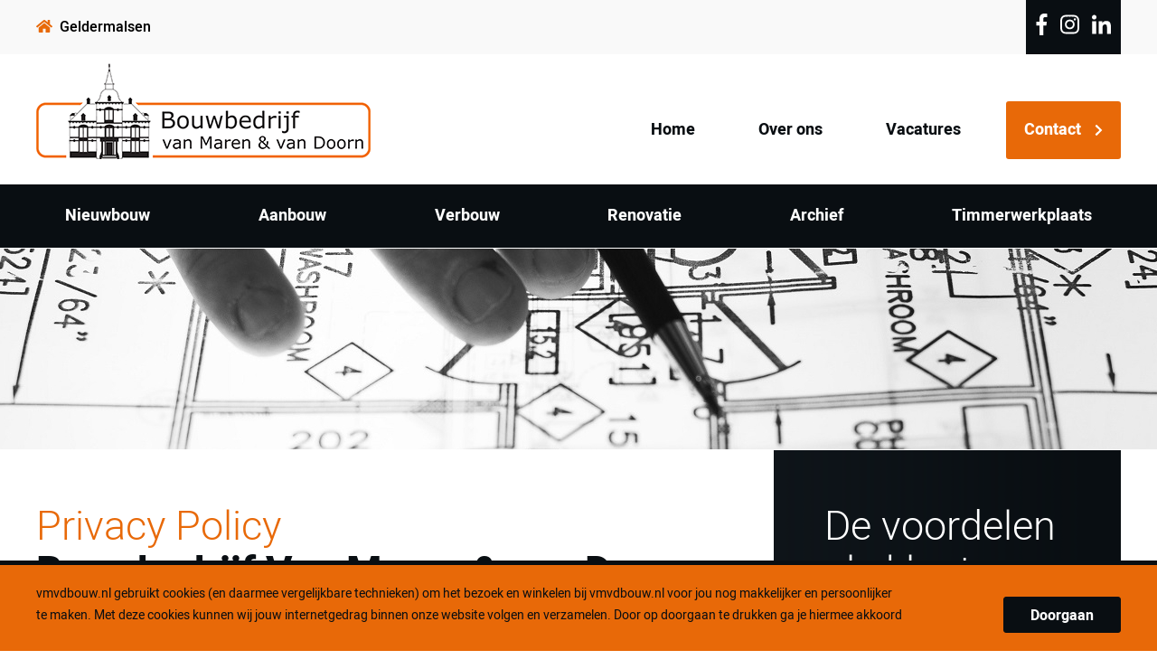

--- FILE ---
content_type: text/html; charset=UTF-8
request_url: https://www.vmvdbouw.nl/privacy-policy
body_size: 12759
content:
<!DOCTYPE html>
<html lang='nl'>
<head>
<meta name='viewport' content='width=device-width, initial-scale=1.0, maximum-scale=1.0, user-scalable=no'>
<meta http-equiv='Content-Type' content='text/html; charset=UTF-8' />
<link rel='shortcut icon' href='//www.vmvdbouw.nl/mvc/application/views/layouts/images/favicon.ico' type='image/ico' />
<title>Privacy Policy | Bouwbedrijf van Maren &amp; van Doorn </title>
<meta name="description" content="Privacy policy voor Bouwbedrijf van Maren &amp;amp; van Doorn, eigenaar van www.vmvdbouw.nl" >
<meta name="copyright" content="Van Suilichem Communicatie BV" >
<meta name="author" content="Van Suilichem Communicatie BV" >
<!-- Global site tag (gtag.js) - Google Analytics -->
<script async src="https://www.googletagmanager.com/gtag/js?id=UA-142716612-1"></script>
<script>
  window.dataLayer = window.dataLayer || [];
  function gtag(){dataLayer.push(arguments);}
  gtag('js', new Date());

  gtag('config', 'UA-142716612-1');
</script>
<script type="application/ld+json">
{
  "@context": "https://schema.org",
  "@type": "JobPosting",
  "title": "Werkvoorbereider",
  "description": "VMVD Bouw zoekt een ervaren werkvoorbereider voor diverse bouwprojecten. Je bent verantwoordelijk voor het voorbereiden, plannen en coördineren van werkzaamheden.",
  "datePosted": "2025-11-04",
  "validThrough": "2025-12-31",
  "employmentType": "FULL_TIME",
  "hiringOrganization": {
    "@type": "Organization",
    "name": "VMVD Bouw",
    "sameAs": "https://www.vmvdbouw.nl",
    "logo": "https://www.vmvdbouw.nl/logo.png"
  },
  "jobLocation": {
    "@type": "Place",
    "address": {
      "@type": "PostalAddress",
      "streetAddress": "Voorbeeldstraat 1",
      "addressLocality": "Geldermalsen",
      "postalCode": "4191",
      "addressCountry": "NL"
    }
  }
}
</script>
<style>svg:not(:root).svg-inline--fa{overflow:visible}.svg-inline--fa{display:inline-block;font-size:inherit;height:1em;overflow:visible;vertical-align:-.125em}.svg-inline--fa.fa-lg{vertical-align:-.225em}.svg-inline--fa.fa-w-1{width:.0625em}.svg-inline--fa.fa-w-2{width:.125em}.svg-inline--fa.fa-w-3{width:.1875em}.svg-inline--fa.fa-w-4{width:.25em}.svg-inline--fa.fa-w-5{width:.3125em}.svg-inline--fa.fa-w-6{width:.375em}.svg-inline--fa.fa-w-7{width:.4375em}.svg-inline--fa.fa-w-8{width:.5em}.svg-inline--fa.fa-w-9{width:.5625em}.svg-inline--fa.fa-w-10{width:.625em}.svg-inline--fa.fa-w-11{width:.6875em}.svg-inline--fa.fa-w-12{width:.75em}.svg-inline--fa.fa-w-13{width:.8125em}.svg-inline--fa.fa-w-14{width:.875em}.svg-inline--fa.fa-w-15{width:.9375em}.svg-inline--fa.fa-w-16{width:1em}.svg-inline--fa.fa-w-17{width:1.0625em}.svg-inline--fa.fa-w-18{width:1.125em}.svg-inline--fa.fa-w-19{width:1.1875em}.svg-inline--fa.fa-w-20{width:1.25em}.svg-inline--fa.fa-pull-left{margin-right:.3em;width:auto}.svg-inline--fa.fa-pull-right{margin-left:.3em;width:auto}.svg-inline--fa.fa-border{height:1.5em}.svg-inline--fa.fa-li{width:2em}.svg-inline--fa.fa-fw{width:1.25em}.fa-layers svg.svg-inline--fa{bottom:0;left:0;margin:auto;position:absolute;right:0;top:0}.fa-layers{display:inline-block;height:1em;position:relative;text-align:center;vertical-align:-.125em;width:1em}.fa-layers svg.svg-inline--fa{-webkit-transform-origin:center center;transform-origin:center center}.fa-layers-text,.fa-layers-counter{display:inline-block;position:absolute;text-align:center}.fa-layers-text{left:50%;top:50%;-webkit-transform:translate(-50%,-50%);transform:translate(-50%,-50%);-webkit-transform-origin:center center;transform-origin:center center}.fa-layers-counter{background-color:#ff253a;border-radius:1em;-webkit-box-sizing:border-box;box-sizing:border-box;color:#fff;height:1.5em;line-height:1;max-width:5em;min-width:1.5em;overflow:hidden;padding:.25em;right:0;text-overflow:ellipsis;top:0;-webkit-transform:scale(0.25);transform:scale(0.25);-webkit-transform-origin:top right;transform-origin:top right}.fa-layers-bottom-right{bottom:0;right:0;top:auto;-webkit-transform:scale(0.25);transform:scale(0.25);-webkit-transform-origin:bottom right;transform-origin:bottom right}.fa-layers-bottom-left{bottom:0;left:0;right:auto;top:auto;-webkit-transform:scale(0.25);transform:scale(0.25);-webkit-transform-origin:bottom left;transform-origin:bottom left}.fa-layers-top-right{right:0;top:0;-webkit-transform:scale(0.25);transform:scale(0.25);-webkit-transform-origin:top right;transform-origin:top right}.fa-layers-top-left{left:0;right:auto;top:0;-webkit-transform:scale(0.25);transform:scale(0.25);-webkit-transform-origin:top left;transform-origin:top left}.fa-lg{font-size:1.33333em;line-height:.75em;vertical-align:-.0667em}.fa-xs{font-size:.75em}.fa-sm{font-size:.875em}.fa-1x{font-size:1em}.fa-2x{font-size:2em}.fa-3x{font-size:3em}.fa-4x{font-size:4em}.fa-5x{font-size:5em}.fa-6x{font-size:6em}.fa-7x{font-size:7em}.fa-8x{font-size:8em}.fa-9x{font-size:9em}.fa-10x{font-size:10em}.fa-fw{text-align:center;width:1.25em}.fa-ul{list-style-type:none;margin-left:2.5em;padding-left:0}.fa-ul > li{position:relative}.fa-li{left:-2em;position:absolute;text-align:center;width:2em;line-height:inherit}.fa-border{border:solid .08em #eee;border-radius:.1em;padding:.2em .25em .15em}.fa-pull-left{float:left}.fa-pull-right{float:right}.fa.fa-pull-left,.fas.fa-pull-left,.far.fa-pull-left,.fal.fa-pull-left,.fab.fa-pull-left{margin-right:.3em}.fa.fa-pull-right,.fas.fa-pull-right,.far.fa-pull-right,.fal.fa-pull-right,.fab.fa-pull-right{margin-left:.3em}.fa-spin{-webkit-animation:fa-spin 2s infinite linear;animation:fa-spin 2s infinite linear}.fa-pulse{-webkit-animation:fa-spin 1s infinite steps(8);animation:fa-spin 1s infinite steps(8)}@-webkit-keyframes fa-spin{0%{-webkit-transform:rotate(0deg);transform:rotate(0deg)}100%{-webkit-transform:rotate(360deg);transform:rotate(360deg)}}@keyframes fa-spin{0%{-webkit-transform:rotate(0deg);transform:rotate(0deg)}100%{-webkit-transform:rotate(360deg);transform:rotate(360deg)}}.fa-rotate-90{-ms-filter:progid:DXImageTransform.Microsoft.BasicImage(rotation=1);-webkit-transform:rotate(90deg);transform:rotate(90deg)}.fa-rotate-180{-ms-filter:progid:DXImageTransform.Microsoft.BasicImage(rotation=2);-webkit-transform:rotate(180deg);transform:rotate(180deg)}.fa-rotate-270{-ms-filter:progid:DXImageTransform.Microsoft.BasicImage(rotation=3);-webkit-transform:rotate(270deg);transform:rotate(270deg)}.fa-flip-horizontal{-ms-filter:"progid:DXImageTransform.Microsoft.BasicImage(rotation=0,mirror=1)";-webkit-transform:scale(-1,1);transform:scale(-1,1)}.fa-flip-vertical{-ms-filter:"progid:DXImageTransform.Microsoft.BasicImage(rotation=2,mirror=1)";-webkit-transform:scale(1,-1);transform:scale(1,-1)}.fa-flip-horizontal.fa-flip-vertical{-ms-filter:"progid:DXImageTransform.Microsoft.BasicImage(rotation=2,mirror=1)";-webkit-transform:scale(-1,-1);transform:scale(-1,-1)}:root .fa-rotate-90,:root .fa-rotate-180,:root .fa-rotate-270,:root .fa-flip-horizontal,:root .fa-flip-vertical{-webkit-filter:none;filter:none}.fa-stack{display:inline-block;height:2em;position:relative;width:2em}.fa-stack-1x,.fa-stack-2x{bottom:0;left:0;margin:auto;position:absolute;right:0;top:0}.svg-inline--fa.fa-stack-1x{height:1em;width:1em}.svg-inline--fa.fa-stack-2x{height:2em;width:2em}.fa-inverse{color:#fff}.sr-only{border:0;clip:rect(0,0,0,0);height:1px;margin:-1px;overflow:hidden;padding:0;position:absolute;width:1px}.sr-only-focusable:active,.sr-only-focusable:focus{clip:auto;height:auto;margin:0;overflow:visible;position:static;width:auto}@font-face{font-family:"Heebo";font-display:auto;src:url(/mvc/application/views/layouts/fonts/Heebo-Light.woff) format("woff");font-weight:300;font-style:normal}@font-face{font-family:"Heebo";font-display:auto;src:url(/mvc/application/views/layouts/fonts/Heebo-Regular.woff) format("woff");font-weight:400;font-style:normal}@font-face{font-family:"Heebo";font-display:auto;src:url(/mvc/application/views/layouts/fonts/Heebo-Medium.woff) format("woff");font-weight:500;font-style:normal}@font-face{font-family:"Heebo";font-display:auto;src:url(/mvc/application/views/layouts/fonts/Heebo-Bold.woff) format("woff");font-weight:700;font-style:normal}*{padding:0;margin:0 auto;-webkit-box-sizing:border-box;-moz-box-sizing:border-box;box-sizing:border-box}html{-webkit-box-sizing:border-box;-moz-box-sizing:border-box;box-sizing:border-box}body{font-family:'Heebo',sans-serif;font-size:18px;line-height:28px;font-weight:400;color:#090e12;background-color:#fff;-webkit-animation:bugfix infinite 1s;position:relative}a{outline:none;text-decoration:none;color:#000}a:hover{text-decoration:underline}a img{outline:none;border:none}#wrapper{width:100%;height:auto;overflow:hidden;position:relative}.new-line{display:block}.cf:before,.cf:after{content:" ";display:table}.cf:after{clear:both}.cf{*zoom:1}.inner{max-width:1200px;position:relative}.button:hover{cursor:pointer}.float-left{float:left!important}.displayNone{display:none}.visibiltyTrue{visibility:visible!important}.nomarginRight{margin-right:0!important}.nopaddingbottom{padding-bottom:0!important}.mobile-nav-button{display:none}.mobile-nav-button span{display:none}.mobile-nav{display:none}.mobile-nav-overlay{display:none}body{position:relative;width:100%;height:auto}.site-header{width:100%;height:auto;position:relative}.site-header .header-top{width:100%;height:auto;float:left;position:relative;background-color:#f9f9f9}.site-header .header-top .header-top-content{width:100%;height:auto;position:relative;padding:0 70px 0 0}.site-header .header-top .header-top-content .left{width:47%;height:auto;float:left;line-height:0;font-size:0}.site-header .header-top .header-top-content .left ul{list-style:none;width:100%}.site-header .header-top .header-top-content .left ul li{float:left;height:60px;line-height:60px;padding:0 15px;margin:0;font-weight:500}.site-header .header-top .header-top-content .left ul li:first-child{padding:0 15px 0 0}.site-header .header-top .header-top-content .left ul li a{font-size:16px;text-decoration:none;-webkit-transition:all .3s ease-in-out;-moz-transition:all .3s ease-in-out;-ms-transition:all .3s ease-in-out;-o-transition:all .3s ease-in-out;transition:all .3s ease-in-out}.site-header .header-top .header-top-content .left ul li a:hover{color:#e86908}.site-header .header-top .header-top-content .left ul li a svg{color:#e86908;margin:0 4px 0 0}.site-header .header-top .header-top-content .left ul li a:hover svg{color:#090e12}.site-header .header-top .header-top-content .left ul li a svg.phone{-webkit-transform:scaleX(-1);transform:scaleX(-1)}.site-header .header-top .header-top-content .right{width:53%;height:auto;float:left;background-color:#f3f3f3;line-height:0;font-size:0}.site-header .header-top .header-top-content .right ul{list-style:none;width:100%}.site-header .header-top .header-top-content .right ul li{float:left;height:60px;line-height:60px;padding:0 20px;margin:0;font-weight:500}.site-header .header-top .header-top-content .right ul li a{font-size:16px;text-decoration:none;-webkit-transition:all .3s ease-in-out;-moz-transition:all .3s ease-in-out;-ms-transition:all .3s ease-in-out;-o-transition:all .3s ease-in-out;transition:all .3s ease-in-out}.site-header .header-top .header-top-content .right ul li a:hover{color:#e86908}.site-header .header-top .header-top-content .right ul li a svg{color:#e86908;margin:0 4px 0 0}.site-header .header-top .header-top-content .right ul li a:hover svg{color:#090e12}.site-header .header-top .header-top-content .right ul li a svg.phone{-webkit-transform:scaleX(-1);transform:scaleX(-1)}.site-header .header-top .header-top-content .socials{position:absolute;top:0;right:0;width:105px;height:60px;background-color:#090e12;text-align:center}.site-header .header-top .header-top-content .socials a svg{color:#fff;font-size:24px;margin:15px 5px auto;-webkit-transition:all .3s ease-in-out;-moz-transition:all .3s ease-in-out;-ms-transition:all .3s ease-in-out;-o-transition:all .3s ease-in-out;transition:all .3s ease-in-out}.site-header .header-top .header-top-content .socials a:hover svg{color:#e86908}.site-header .header-mid{width:100%;height:auto;float:left;position:relative}.site-header .header-mid .header-mid-content{width:100%;height:auto;position:relative}.site-header .header-mid .header-mid-content .site-logo{float:left;width:370px;margin:10px 0 28px;height:106px;background:url(/mvc/application/views/layouts/images/site-logo.png) no-repeat center center}.site-header .header-mid .header-mid-content .site-logo a{display:block;width:100%;height:100%}.site-header .header-mid .mid-navi{float:right;position:relative;margin:52px 0 28px}.site-header .header-mid .mid-navi ul.nav-mid{float:right;list-style:none}.site-header .header-mid .mid-navi ul.nav-mid li{float:left;font-size:18px;line-height:64px;font-weight:700;padding:0 20px;margin-left:30px;position:relative}.site-header .header-mid .mid-navi ul.nav-mid li:first-child{margin-left:0}.site-header .header-mid .mid-navi ul.nav-mid li:last-child{background-color:#e86908;border-radius:3px}.site-header .header-mid .mid-navi ul.nav-mid li a{color:#090e12}.site-header .header-mid .mid-navi ul.nav-mid li a svg{display:none}.site-header .header-mid .mid-navi ul.nav-mid li:last-child a{color:#fff;-webkit-transition:all .3s ease-in-out;-moz-transition:all .3s ease-in-out;-ms-transition:all .3s ease-in-out;-o-transition:all .3s ease-in-out;transition:all .3s ease-in-out}.site-header .header-mid .mid-navi ul.nav-mid li:last-child a svg{display:inline-block;margin:0 0 0 15px;font-size:14px}.site-header .header-mid .mid-navi ul.nav-mid li a:hover,.site-header .header-mid .mid-navi ul.nav-mid li.active a{color:#e86908;text-decoration:none}.site-header .header-mid .mid-navi ul.nav-mid li:last-child a:hover,.site-header .header-mid .mid-navi ul.nav-mid li:last-child.active a{color:#090e12;text-decoration:none}.site-header .header-bottom{width:100%;height:auto;float:left;position:relative;background-color:#090e12}.site-header .header-bottom .bottom-navi{width:100%;height:auto;text-align:center}.site-header .header-bottom .bottom-navi .nav-bottom{width:100%;height:auto;position:relative;display:flex;flex-wrap:nowrap;justify-content:space-between;align-items:stretch}.nav-bottom__item{list-style:none;margin:0;position:relative;-webkit-transition:all .3s ease-in-out;-moz-transition:all .3s ease-in-out;-ms-transition:all .3s ease-in-out;-o-transition:all .3s ease-in-out;transition:all .3s ease-in-out}.nav-bottom__item.active,.nav-bottom__item:hover{background-color:#e86908}.nav-bottom__item a{display:block;font-weight:700;font-size:18px;line-height:26px;color:#fff;text-decoration:none;position:relative;padding:22px 32px;-webkit-transition:all .3s ease-in-out;-moz-transition:all .3s ease-in-out;-ms-transition:all .3s ease-in-out;-o-transition:all .3s ease-in-out;transition:all .3s ease-in-out}.nav-bottom__item .dropdown{display:none;position:absolute;z-index:9999;left:0;right:0;text-align:left;padding:0}.nav-bottom__item:hover .dropdown{display:block;left:0;top:70px;width:180%;background-color:rgba(255,255,255,0.9);padding:0}.nav-bottom__item .dropdown .submenu{width:100%;height:auto;position:relative;display:flex;flex-wrap:wrap;justify-content:space-between;align-items:stretch}.submenu__item{list-style:none;margin:0;position:relative;width:100%}.submenu__item a{display:block;font-weight:400;font-size:18px;line-height:26px;color:#090e12;text-decoration:none;position:relative;padding:22px;-webkit-transition:all .3s ease-in-out;-moz-transition:all .3s ease-in-out;-ms-transition:all .3s ease-in-out;-o-transition:all .3s ease-in-out;transition:all .3s ease-in-out}.submenu__item a svg{font-size:16px;font-weight:300;margin:0 15px 0 0}.submenu__item.active a,.submenu__item:hover a{background-color:#e86908;color:#fff!important;font-weight:700}.slider-wrapper{width:100%;height:500px;position:relative;float:left}.slider-wrapper .item{width:100%;height:500px;background-size:cover;background-position:center center;background-repeat:no-repeat;position:relative}.slider-wrapper .item .inner{height:100%}.slider-wrapper .item .slogan{position:absolute;top:124px;left:0;display:inline-block;text-align:left}.slider-wrapper .item .slogan h3{color:#fff;font-size:45px;font-weight:300;line-height:45px;text-shadow:2px 2px #000}.slider-wrapper .item .slogan h4{color:#fff;font-size:45px;font-weight:700;line-height:45px;text-shadow:2px 2px #000}.slider-wrapper .item .slogan .button{float:left;display:inline-block;background-color:#e86908;border-radius:3px;margin:40px 0 0}.slider-wrapper .item .slogan .button a{display:block;width:100%;height:100%;font-weight:700;line-height:64px;padding:0 30px;color:#fff;font-size:20px;text-decoration:none;-webkit-transition:all .3s ease-in-out;-moz-transition:all .3s ease-in-out;-ms-transition:all .3s ease-in-out;-o-transition:all .3s ease-in-out;transition:all .3s ease-in-out}.slider-wrapper .item .slogan .button a svg{font-size:14px;margin:0 0 0 15px}.slider-wrapper .item .slogan .button:hover a{color:#090e12}.banner-wrapper{width:100%;float:left;height:224px;background-position:center center;background-repeat:no-repeat}.site-main{width:100%;height:auto;float:left;position:relative}.site-main .portal-content{width:100%;height:auto;float:left;position:relative;background-color:#090e12}.site-main .portal-content .portal-side{position:relative;display:flex;flex-wrap:nowrap}.portal-side__side:first-child{float:left;width:62%;position:relative;padding:60px 0 80px;margin:0 6% 0 0}.portal-side__side:last-child{float:right;width:32%;position:relative;padding:60px 0 0 56px;background-image:url(/mvc/application/views/layouts/images/bg-usp-bar.png);background-repeat:repeat-y;background-position:top left}.portal-side__side h1{font-size:45px;line-height:50px;font-weight:300;color:#FFF}.portal-side__side h1 span{display:block;font-size:45px;line-height:50px;font-weight:700;color:#e86908}.portal-side__side h2{font-size:45px;line-height:50px;font-weight:300;color:#FFF;padding:0 30px 0 0}.portal-side__side h3{display:block;position:absolute;bottom:0;left:0;font-size:25px;line-height:60px;font-weight:700;color:#FFF;margin:0}.portal-side__side h1::after{content:"";display:block;float:left;width:100%;height:14px;background-image:url(/mvc/application/views/layouts/images/hooked.png);margin:25px 0;background-position:center left;background-repeat:no-repeat}.portal-side__side p{color:#FFF}.portal-side__side p a{color:#e86908}.portal-side__side p a:hover{text-decoration:underline}.portal-side__side .usps{width:100%;position:relative;margin:22px 0 0}.portal-side__side .usps li{list-style:none;float:left;position:relative;color:#FFF;font-size:20px;font-weight:700;line-height:40px}.portal-side__side .usps li svg{color:#e86908;margin:0 10px 0 0}.site-main .bg-site-main-top{position:absolute;width:100%;background-repeat:no-repeat;z-index:0;height:112px;top:0;background-image:url(/mvc/application/views/layouts/images/bg-projects-top.png);background-position:top center}.site-main .follow-content{width:100%;height:auto;float:left;position:relative}.site-main .follow-content .page-side{position:relative;display:flex;flex-wrap:nowrap}.page-side__side:first-child{float:left;width:62%;position:relative;padding:60px 0 80px;margin:0 6% 0 0}.page-side__side:last-child{float:right;width:32%;position:relative;padding:60px 0 0 56px;background-image:url(/mvc/application/views/layouts/images/bg-usp-bar.png);background-repeat:repeat-y;background-position:top left;background-color:#090e12}.page-side__side h1{font-size:45px;line-height:50px;font-weight:300;color:#e86908}.page-side__side h1 span{display:block;font-weight:700;color:#090e12}.page-side__side h2{font-size:45px;line-height:50px;font-weight:300;color:#FFF;padding:0 30px 0 0}.page-side__side h3{display:block;position:absolute;bottom:0;left:0;font-size:25px;line-height:50px;font-weight:500;color:#090e12;margin:0}.page-side__side h4{font-size:25px;line-height:50px;font-weight:500;color:#090e12;margin:30px 0}.page-side__side h4 span{display:block;font-weight:700;color:#090e12}.page-side__side h1::after{content:"";display:block;float:left;width:100%;height:14px;background-image:url(/mvc/application/views/layouts/images/hooked.png);margin:25px 0;background-position:center left;background-repeat:no-repeat}.page-side__side p{color:#090e12;margin-bottom:25px}.page-side__side p a{color:#e86908}.page-side__side p a:hover{text-decoration:underline}.page-side__side .img-box{position:relative;margin-bottom:25px;display:flex;flex-wrap:wrap;justify-content:space-between;align-items:stretch}.img-box__img{width:auto;height:auto;position:relative}.img-box__img.two{width:49%}.img-box__img.three{width:32%;margin:5px auto}.img-box__img a{display:block;width:100%;height:100%}.img-box__img a img{width:100%;height:100%;object-fit:cover;object-position:center;opacity:1;-webkit-transition:all .3s ease-in-out;-moz-transition:all .3s ease-in-out;-ms-transition:all .3s ease-in-out;-o-transition:all .3s ease-in-out;transition:all .3s ease-in-out}.img-box__img:hover a img{opacity:.8}.page-side__side .naw{width:100%;position:relative;margin:22px 0 42px;float:left}.page-side__side .naw li{width:100%;list-style:none;float:left;position:relative;color:#FFF;font-size:18px;font-weight:500;line-height:30px}.page-side__side .naw li a{color:#FFF;text-decoration:none;-webkit-transition:all .3s ease-in-out;-moz-transition:all .3s ease-in-out;-ms-transition:all .3s ease-in-out;-o-transition:all .3s ease-in-out;transition:all .3s ease-in-out}.page-side__side .naw li a svg{color:#e86908;margin:0 10px 0 0}.page-side__side .naw li:hover a{color:#e86908}.page-side__side .naw li:hover a svg{color:#FFF}.page-side__side .usps{width:100%;position:relative;margin:22px 0 0;float:left}.page-side__side .usps li{list-style:none;float:left;position:relative;color:#FFF;font-size:20px;font-weight:700;line-height:40px}.page-side__side .usps li svg{color:#e86908;margin:0 10px 0 0}.page-side__side .quatation-block{display:block;margin:50px 20px 50px 30px;position:relative;float:left}.page-side__side .quatation-block p{color:#FFF;font-size:20px}.page-side__side .quatation-block .button{position:relative;float:right;line-height:64px;margin:40px 0 0;background-color:#e86908;font-size:18px;font-weight:700;padding:0 30px;border-radius:3px}.page-side__side .quatation-block .button svg{font-size:14px;margin:0 0 0 20px}.page-side__side .quatation-block .button a{display:block;width:100%;height:100%;color:#FFF;text-decoration:none;-webkit-transition:all .3s ease-in-out;-moz-transition:all .3s ease-in-out;-ms-transition:all .3s ease-in-out;-o-transition:all .3s ease-in-out;transition:all .3s ease-in-out}.page-side__side .quatation-block .button:hover a{color:#090e12}.project-content{width:100%;height:auto;float:left;position:relative}.project-content .bg-projects{position:absolute;width:100%;background-repeat:no-repeat;z-index:0}.project-content .bg-projects.top{height:112px;top:0;background-image:url(/mvc/application/views/layouts/images/bg-projects-top.png);background-position:top center}.project-content .bg-projects.bottom{height:152px;bottom:152px;background-image:url(/mvc/application/views/layouts/images/bg-projects-bottom.png);background-position:top center}.project-content .project-slider-section{float:left;width:100%;max-width:100%;height:auto;padding:0;position:relative}.project-content .project-slider-section .project-slider{display:block;width:102%;margin:0 -1%}.project-content .project-slider-section .item{padding:0 3%;height:auto;position:relative}.project-content .project-slider-section .item a{text-decoration:none;width:100%;height:100%;display:block}.project-content .project-slider-section .item a .img-wrap{width:100%;height:auto;background-color:#f9f9f9}.project-content .project-slider-section .item a .img-wrap img{width:100%;height:100%;object-fit:cover;object-position:center;opacity:1;-webkit-transition:all .3s ease-in-out;-moz-transition:all .3s ease-in-out;-ms-transition:all .3s ease-in-out;-o-transition:all .3s ease-in-out;transition:all .3s ease-in-out}.project-content .project-slider-section .item:hover a .img-wrap img{opacity:.8}.project-content .project-slider-section .item a .text-wrap{width:100%;height:auto;padding:40px;background-color:#f9f9f9;position:relative;display:inline-block}.project-content .project-slider-section .item a .text-wrap h4{color:#090e12;font-size:23px;font-weight:700}.project-content .project-slider-section .item a .text-wrap h4 span{font-weight:300}.project-content .project-slider-section .item a .text-wrap .button{position:relative;float:right;line-height:64px;background-color:#e86908;font-size:18px;color:#FFF;font-weight:700;padding:0 30px;border-radius:3px;margin:40px 0 0;-webkit-transition:all .3s ease-in-out;-moz-transition:all .3s ease-in-out;-ms-transition:all .3s ease-in-out;-o-transition:all .3s ease-in-out;transition:all .3s ease-in-out}.project-content .project-slider-section .item a .text-wrap .button svg{font-size:14px;margin:0 0 0 20px}.project-content .project-slider-section .item:hover a .text-wrap .button{color:#090e12}.project-content .project-slider-section .slick-dots{width:100%;height:auto;text-align:center;font-size:0}.project-content .project-slider-section .slick-dots li{list-style:none;display:inline-block;vertical-align:top}.project-content .project-slider-section .slick-dots li button{background:none;outline:none;border:none;font-size:0;width:35px;height:10px;background-color:#fff;border-radius:8px;margin:20px 3px 0;cursor:pointer}.project-content .project-slider-section .slick-dots li.slick-active button{background-color:#e86908}.project-content .project-slider-section .slick-arrow{position:absolute;top:124px;right:97%;outline:none;border:none;font-size:0;width:46px;height:46px;background-color:#e86908;background-size:15px 27px;background-repeat:no-repeat;background-position:center center;background-image:url(/mvc/application/views/layouts/images/prev.png);cursor:pointer;border-radius:50%;z-index:99999}.project-content .project-slider-section .slick-list a{text-decoration:none}.project-content .project-slider-section .slick-arrow.slick-next{right:auto;left:97%;background-image:url(/mvc/application/views/layouts/images/next.png)}.project-content .project-slider-section.switch::before{left:45px;right:0;border-radius:86px 0 0 86px}.project-content .quotation{width:100%;position:relative;float:left;background-color:#090e12;padding:60px 0 40px}.project-content .quotation .quotation-content{width:100%;position:relative}.project-content .quotation .quotation-content h5{float:right;font-size:20px;font-weight:700;color:#FFF;line-height:64px}.project-content .quotation .quotation-content h5 span{font-weight:300}.project-content .quotation .quotation-content .button{position:relative;float:right;line-height:64px;margin:0 0 0 40px;background-color:#e86908;font-size:18px;font-weight:700;padding:0 30px;border-radius:3px}.project-content .quotation .quotation-content .button svg{font-size:14px;margin:0 0 0 20px}.project-content .quotation .quotation-content .button a{display:block;width:100%;height:100%;color:#FFF;text-decoration:none;-webkit-transition:all .3s ease-in-out;-moz-transition:all .3s ease-in-out;-ms-transition:all .3s ease-in-out;-o-transition:all .3s ease-in-out;transition:all .3s ease-in-out}.project-content .quotation .quotation-content .button:hover a{color:#090e12}.site-footer{width:100%;height:auto;float:left;background-color:#090e12}.site-footer .footer-top{width:100%;float:left;position:relative;padding:40px 0}.site-footer .footer-top .columns{width:100%;height:auto;position:relative;display:flex;flex-wrap:nowrap}.columns__column{float:left;width:19%;position:relative;margin:0 1%}.columns__column:first-child{width:28%;margin:0 1% 0 0}.columns__column:last-child{width:28%;margin:0 0 0 1%}.columns__column h3{font-size:20px;font-weight:700;color:#FFF;line-height:30px}.columns__column h3::after{content:"";display:block;float:left;width:100%;height:14px;background-image:url(/mvc/application/views/layouts/images/hooked.png);margin:20px 0;background-position:center left;background-repeat:no-repeat}.columns__column.last h3::after{display:none}.columns__column.last .fb-page{margin:0}.columns__column .bottom-menus{width:100%;height:auto;position:relative;display:flex;flex-wrap:wrap}.bottom-menus__menu{list-style:none;font-size:16px;line-height:28px;color:#FFF;width:100%;position:relative}.bottom-menus__menu a{color:#FFF;text-decoration:none;-webkit-transition:all .3s ease-in-out;-moz-transition:all .3s ease-in-out;-ms-transition:all .3s ease-in-out;-o-transition:all .3s ease-in-out;transition:all .3s ease-in-out}.bottom-menus__menu a svg{margin:0 5px 0 0;font-size:14px;color:#e86908}.bottom-menus__menu a svg,.bottom-menus__menu a svg.phone{-webkit-transform:scaleX(-1);transform:scaleX(-1)}.bottom-menus__menu:hover a{color:#e86908}.bottom-menus__menu.active a{color:#e86908}.bottom-menus__menu:hover a svg{color:#FFF}.bottom-menus__menu.active a svg{color:#FFF}.bottom-menus__menu .dropdown{display:none;position:absolute;z-index:9999;left:0;right:0;text-align:left;padding:0;-webkit-transition:all .3s ease-in-out;-moz-transition:all .3s ease-in-out;-ms-transition:all .3s ease-in-out;-o-transition:all .3s ease-in-out;transition:all .3s ease-in-out}.bottom-menus__menu:hover .dropdown{display:block;left:80%;top:0;width:200px;background-color:rgba(255,255,255,1);padding:0;border-radius:3px}.bottom-menus__menu .dropdown .menu-submenu{width:100%;height:auto;position:relative;display:flex;flex-wrap:wrap}.menu-submenu__item{list-style:none;margin:0;position:relative;width:100%}.menu-submenu__item a{display:block;font-weight:400;font-size:16px;line-height:26px;color:#090e12!important;text-decoration:none;position:relative;padding:0 15px;-webkit-transition:all .3s ease-in-out;-moz-transition:all .3s ease-in-out;-ms-transition:all .3s ease-in-out;-o-transition:all .3s ease-in-out;transition:all .3s ease-in-out}.menu-submenu__item a svg{font-size:14px;margin:0 5px 0 0;color:#e86908!important}.menu-submenu__item.active a,.menu-submenu__item:hover a{background-color:#e86908;color:#fff!important}.menu-submenu__item.active a svg,.menu-submenu__item:hover a svg{color:#FFF!important}.site-footer .footer-bottom{float:left;width:100%;color:#fff;font-size:16px;font-weight:400}.site-footer .footer-bottom .copyright{float:left;margin:20px 0 30px}.site-footer .footer-bottom .copyright li{display:inline-block;color:#fff;border-right:1px solid #fff;padding:0 10px}.site-footer .footer-bottom .copyright li:last-child{border:0;padding:0 0 0 10px}.site-footer .footer-bottom .copyright li:first-child{padding:0 10px 0 0}.site-footer .footer-bottom .copyright li a{color:#fff;font-weight:400;-webkit-transition:all .3s ease-in-out;-moz-transition:all .3s ease-in-out;-ms-transition:all .3s ease-in-out;-o-transition:all .3s ease-in-out;transition:all .3s ease-in-out}.site-footer .footer-bottom .copyright li a svg{display:none}.site-footer .footer-bottom .copyright li:hover a,.site-footer .footer-bottom .copyright li.active a{color:#e86908;text-decoration:none}.site-footer .footer-bottom .designby{float:right;color:#fff;font-weight:400;margin:20px 0 30px}.site-footer .footer-bottom .designby a{color:#fff;-webkit-transition:all .3s ease-in-out;-moz-transition:all .3s ease-in-out;-ms-transition:all .3s ease-in-out;-o-transition:all .3s ease-in-out;transition:all .3s ease-in-out}.site-footer .footer-bottom .designby a:hover{color:#e86908;text-decoration:none}.footer-hidden{display:none}.grecaptcha-badge{visibility:hidden}.slick-slider{position:relative;display:block;box-sizing:border-box;-webkit-user-select:none;-moz-user-select:none;-ms-user-select:none;user-select:none;-webkit-touch-callout:none;-khtml-user-select:none;-ms-touch-action:pan-y;touch-action:pan-y;-webkit-tap-highlight-color:transparent}.slick-list{position:relative;display:block;overflow:hidden;margin:0;padding:0}.slick-list:focus{outline:none}.slick-list.dragging{cursor:pointer;cursor:hand}.slick-slider .slick-track,.slick-slider .slick-list{-webkit-transform:translate3d(0,0,0);-moz-transform:translate3d(0,0,0);-ms-transform:translate3d(0,0,0);-o-transform:translate3d(0,0,0);transform:translate3d(0,0,0)}.slick-track{position:relative;top:0;left:0;display:block;margin-left:auto;margin-right:auto}.slick-track:before,.slick-track:after{display:table;content:''}.slick-track:after{clear:both}.slick-loading .slick-track{visibility:hidden}.slick-slide{display:none;float:left;height:100%;min-height:1px}[dir='rtl'] .slick-slide{float:right}.slick-slide img{display:block}.slick-slide.slick-loading img{display:none}.slick-slide.dragging img{pointer-events:none}.slick-initialized .slick-slide{display:block}.slick-loading .slick-slide{visibility:hidden}.slick-vertical .slick-slide{display:block;height:auto;border:1px solid transparent}.slick-arrow.slick-hidden{display:none}*{padding:0;margin:0;box-sizing:border-box}.inner{max-width:1200px;margin:0 auto;position:relative}#cookie-bar{border-top:5px solid #090e12;z-index:999;position:fixed;bottom:0;width:100%;background:#e86908;line-height:24px;color:#090e12;padding:20px;transition:top 1ms cubic-bezier(0.17,0.04,0.03,0.94)}#cookie-bar.fixed{position:fixed;top:0;left:0;width:100%}#cookie-bar.fixed.bottom{bottom:0;top:auto}#cookie-bar p{margin:0;padding:0;width:80%;float:left;font-size:14px}#cookie-bar a{color:#090e12;display:inline-block;border-radius:3px;text-decoration:none;padding:0 6px;margin-left:8px}#cookie-bar .cb-enable{float:right;margin-top:15px;min-width:130px;height:40px;padding:0 10px;font-size:16px;border:1px solid #090e12;background:#090e12;font-weight:700;opacity:1;transition:.4s ease-in-out;appreance:none;-moz-webkit-appreance:none;-webkit-appreance:none;color:#fff;cursor:pointer;text-decoration:none;line-height:40px;text-align:center}#cookie-bar .cb-enable:hover{background:#e86908;border:1px solid #090e12;transition:.1s}#cookie-bar a:hover{color:#090e12}.fancybox-image,.fancybox-inner,.fancybox-nav,.fancybox-nav span,.fancybox-outer,.fancybox-skin,.fancybox-tmp,.fancybox-wrap,.fancybox-wrap iframe,.fancybox-wrap object{padding:0;margin:0;border:0;outline:0;vertical-align:top}.fancybox-wrap{position:absolute;top:0;left:0;z-index:99998}.fancybox-inner,.fancybox-outer,.fancybox-skin{position:relative}.fancybox-skin{background:#f9f9f9;color:#444;text-shadow:none;-webkit-border-radius:4px;-moz-border-radius:4px;border-radius:4px}.fancybox-opened{z-index:99999}.fancybox-opened .fancybox-skin{-webkit-box-shadow:0 10px 25px rgba(0,0,0,.5);-moz-box-shadow:0 10px 25px rgba(0,0,0,.5);box-shadow:0 10px 25px rgba(0,0,0,.5)}.fancybox-inner{overflow:hidden}.fancybox-type-iframe .fancybox-inner{-webkit-overflow-scrolling:touch}.fancybox-error{color:#444;font:14px/20px "Helvetica Neue",Helvetica,Arial,sans-serif;margin:0;padding:15px;white-space:nowrap}.fancybox-iframe,.fancybox-image{display:block;width:100%;height:100%}.fancybox-image{max-width:100%;max-height:100%}#fancybox-loading,.fancybox-close,.fancybox-next span,.fancybox-prev span{background-image:url(/mvc/application/views/layouts/images/fancybox/fancybox_sprite.png)}#fancybox-loading{position:fixed;top:50%;left:50%;margin-top:-22px;margin-left:-22px;background-position:0 -108px;opacity:.8;cursor:pointer;z-index:999999}.fancybox-close,.fancybox-nav,.fancybox-nav span{cursor:pointer;z-index:999998;position:absolute}#fancybox-loading div{width:44px;height:44px;background:url(/mvc/application/views/layouts/images/fancybox/fancybox_loading.gif) center center no-repeat}.fancybox-close{top:-18px;right:-18px;width:36px;height:36px}.fancybox-nav{top:0;width:40%;height:100%;text-decoration:none;background:url(/mvc/application/views/layouts/images/fancybox/blank.gif);-webkit-tap-highlight-color:transparent}.fancybox-prev{left:0}.fancybox-next{right:0}.fancybox-nav span{top:50%;width:36px;height:34px;margin-top:-18px;visibility:hidden}.fancybox-prev span{left:10px;background-position:0 -36px}.fancybox-next span{right:10px;background-position:0 -72px}.fancybox-nav:hover span{visibility:visible}.fancybox-tmp{position:absolute;top:-99999px;left:-99999px;visibility:hidden;max-width:99999px;max-height:99999px;overflow:visible!important}.fancybox-lock,.fancybox-lock body{overflow:hidden!important}.fancybox-lock{width:auto}.fancybox-lock-test{overflow-y:hidden!important}.fancybox-overlay{position:absolute;top:0;left:0;overflow:hidden;display:none;z-index:99991;background:url(/mvc/application/views/layouts/images/fancybox/fancybox_overlay.png)}.fancybox-overlay-fixed{position:fixed;bottom:0;right:0}.fancybox-lock .fancybox-overlay{overflow:auto;overflow-y:scroll}.fancybox-title{visibility:hidden;font:400 13px/20px Verdana;position:relative;text-shadow:none;z-index:8050}.fancybox-opened .fancybox-title{visibility:visible}.fancybox-title-float-wrap{position:absolute;bottom:0;right:50%;margin-bottom:-35px;z-index:8050;text-align:center}.fancybox-title-float-wrap .child{display:inline-block;margin-right:-100%;padding:2px 20px;background:0 0;background:rgba(0,0,0,.8);-webkit-border-radius:15px;-moz-border-radius:15px;border-radius:15px;text-shadow:0 1px 2px #222;color:#FFF;font-weight:700;line-height:24px;white-space:nowrap}.fancybox-title-outside-wrap{position:relative;margin-top:10px;color:#fff}.fancybox-title-inside-wrap{padding-top:10px}.fancybox-title-over-wrap{position:absolute;bottom:0;left:0;color:#fff;padding:10px;background:#000;background:rgba(0,0,0,.8)}@media only screen and (-webkit-min-device-pixel-ratio:1.5),only screen and (min--moz-device-pixel-ratio:1.5),only screen and (min-device-pixel-ratio:1.5){#fancybox-loading,.fancybox-close,.fancybox-next span,.fancybox-prev span{background-image:url(/mvc/application/views/layouts/images/fancybox/fancybox_sprite@2x.png);background-size:44px 152px}#fancybox-loading div{background-image:url(/mvc/application/views/layouts/images/fancybox/fancybox_loading@2x.gif);background-size:24px 24px}}.form-bar{display:inline-block;width:100%;margin:20px 0 0}.form-bar .mesageRequired{font-style:italic;font-size:13px;color:#888;float:left;margin-bottom:10px;display:block;width:100%}.form-bar .missingMessage{font-size:16px!important;color:red;float:left;display:block;width:100%;margin:0!important}.form-bar .row-description{float:left;padding:5px 0;box-sizing:border-box;width:70%;position:relative;font-style:italic}.form-bar .row-spacer{float:left;padding:10px 0;box-sizing:border-box;width:100%;position:relative}.form-bar .column{float:left;padding:5px 0;box-sizing:border-box;width:100%;position:relative}.form-bar label{font-size:18px;width:40%;float:left;position:relative}.form-bar input[type="text"]{padding:5px 10px;float:left;width:60%;border:1px solid #aaa;box-sizing:border-box;font-size:16px;font-family:inherit;border-radius:0;appearance:none;-moz-webkit-appearance:none;-webkit-appearance:none}.form-bar select{padding:5px 10px;float:left;width:60%;color:#848484;background:url(../../images/select-grey.jpg) center right no-repeat #fff;box-sizing:border-box;font-size:16px;font-family:inherit;border-radius:0;appearance:none;-moz-webkit-appearance:none;-webkit-appearance:none}.form-bar input[type="file"]{padding:5px 10px 5px 0;float:left;width:60%;box-sizing:border-box;font-family:inherit;border-radius:0;appearance:none;-moz-webkit-appearance:none;-webkit-appearance:none}.form-bar textarea{padding:5px 10px;float:left;width:60%;box-sizing:border-box;min-height:100px;font-size:16px;font-family:inherit;border-radius:0;appearance:none;-moz-webkit-appearance:none;-webkit-appearance:none}.form-bar #send{font-family:inherit;float:right;padding:0 20px;line-height:50px;font-weight:700;font-size:16px;background:#090e12;-webkit-transition:all .3s ease-in-out;-moz-transition:all .3s ease-in-out;-ms-transition:all .3s ease-in-out;-o-transition:all .3s ease-in-out;transition:all .3s ease-in-out;border:none;border-radius:3px;appearance:none;-moz-webkit-appearance:none;-webkit-appearance:none;color:#fff;cursor:pointer}.form-bar #send:hover{background:#e86908;color:#090e12;transition:.1s}@media only screen and (max-width: 740px){.form-bar label{display:none}.form-bar input[type="text"],.form-bar select,.form-bar textarea{width:100%}}@media only screen and (max-width: 1200px){.inner{padding:0 1%}.site-header .header-top .inner{padding:0}.site-header .header-top .header-top-content .left{text-align:center;padding:0;margin:0}.site-header .header-top .header-top-content .left ul{width:auto;display:inline-block}.site-header .header-top .header-top-content .left ul li{padding:0 10px}.site-header .header-top .header-top-content .left ul li:first-child{padding:0 0 0 5px}.site-header .header-top .header-top-content .left ul li:last-child{padding:0}.site-header .header-top .header-top-content .left ul li a{font-size:13px}.site-header .header-top .header-top-content .right{text-align:center;padding:0;margin:0}.site-header .header-top .header-top-content .right ul{width:auto;display:inline-block}.site-header .header-top .header-top-content .right ul li{padding:0 12px}.site-header .header-top .header-top-content .right ul li:first-child{padding:0 0 0 5px}.site-header .header-top .header-top-content .right ul li:last-child{padding:0}.site-header .header-top .header-top-content .right ul li a{font-size:14px}.site-header .header-mid .header-mid-content .site-logo{width:220px;background-size:contain}.site-header .header-mid .mid-navi ul.nav-mid li{margin-left:20px;font-size:16px;padding:0 15px}.nav-bottom__item a{font-size:16px;padding:22px}.slider-wrapper .item .slogan{left:2%}.portal-side__side h1{font-size:32px;line-height:40px}.portal-side__side h1 span{font-size:32px;line-height:40px}.portal-side__side:last-child{padding:60px 0 0 40px}.portal-side__side h2{font-size:32px;line-height:40px}.page-side__side h1{font-size:32px;line-height:40px}.page-side__side h1 span{font-size:32px;line-height:40px}.page-side__side:last-child{padding:60px 0 0 40px}.page-side__side h2{font-size:32px;line-height:40px}.portal-side__side .usps li{font-size:15px}.page-side__side .usps li{font-size:15px}.page-side__side .quatation-block{margin:50px 20px}.page-side__side .quatation-block .button{font-size:16px;padding:0 20px}.project-content{margin:-1px 0}.project-content .bg-projects.bottom{height:132px;bottom:132px}.project-content .project-slider-section .item a .text-wrap{padding:30px}.project-content .project-slider-section .item a .text-wrap h4{font-size:18px}.project-content .quotation{padding:40px 0}.site-footer .footer-top{padding:30px 0}.bottom-menus__menu{font-size:14px}.site-footer .footer-bottom .inner{text-align:center}.site-footer .footer-bottom .copyright{margin:20px auto 0;float:initial}.site-footer .footer-bottom .copyright li{font-size:14px}.site-footer .footer-bottom .designby{float:initial;font-size:14px;margin:0 0 20px;line-height:40px}}@media only screen and (max-width: 900px){.inner{padding:0 2%}.site-header{position:fixed;top:0;z-index:9999}.site-header .header-top{display:none}.site-header .header-mid{background-color:#fff}.site-header .header-mid .header-mid-content .site-logo{margin:10px 0}.site-header .header-mid .mid-navi{display:none}.site-header .header-bottom{display:none}.mobile-nav-button{width:auto;height:auto;background:url(/mvc/application/views/layouts/images/mobile-nav-btn.png) no-repeat center 10px #e86908;border-radius:3px;position:fixed;top:28px;right:20px;cursor:pointer;z-index:100;display:block!important}.mobile-nav-button span{display:block;text-align:center;padding:35px 4px 7px;color:#fff!important}.mobile-nav{width:268px;position:fixed;overflow:visible;top:0;left:0;background-color:#fff;z-index:10000;margin-left:-340px;padding-top:90px;display:block!important;border:1px solid #fff}.logo-close-section{height:90px;width:100%;position:absolute;top:0;left:0;right:0}.mobile-nav-logo{height:90px;width:100%;background:url(/mvc/application/views/layouts/images/site-logo.png) no-repeat center center;position:absolute;top:0;right:0;bottom:0;left:0;background-size:auto 74px}.mobile-nav-logo a{display:block;width:100%;height:100%}.close-mobile-nav{width:32px;height:32px;position:absolute;right:-32px;top:-1px;background:url(/mvc/application/views/layouts/images/mobile-close-btn.png) no-repeat center center #e31818;cursor:pointer;border:1px solid #fff}.mobile-nav .contact-info{width:100%;height:auto}.mobile-nav .contact-info a{display:block;color:#fff;font-size:14px;text-decoration:none;padding:0 15px;line-height:34px;position:relative;margin:0 0 1px;background-color:#e86908}.mobile-nav .contact-info a svg{margin-right:5px}.mobile-nav .contact-info a svg.phone{-webkit-transform:scaleX(-1);transform:scaleX(-1)}.mobile-nav-content{width:100%;height:auto;position:relative;display:flex;flex-wrap:wrap;margin:5px 0}.mobile-nav-content__item{width:100%;list-style:none;position:relative;border-bottom:1px solid #eee}.mobile-nav-content__item:last-child{border:none}.mobile-nav-content__item a{color:#090e12;font-size:14px;text-transform:uppercase;font-weight:400;padding:0 20px;display:block;line-height:32px}.mobile-nav-content__item.active a{color:#e86908;text-decoration:none;font-weight:700}.mobile-nav-content__item .nav-click{width:100%;height:100%;position:absolute;left:auto;right:0;top:0;bottom:0}.mobile-nav-content__item .nav-click i{width:28px;height:100%;display:block;background:url(/mvc/application/views/layouts/images/down-arrow.png) no-repeat center center;background-color:#e86908;float:right;-webkit-transition:all .3s ease-in-out;-moz-transition:all .3s ease-in-out;transition:all .3s ease-in-out}.mobile-nav-content__item .nav-click i.nav-rotate{-webkit-transform:rotate(180deg);-moz-transform:rotate(180deg);transform:rotate(180deg)}.mobile-nav-content__item .dropdown{display:none;position:relative;margin-right:30px}.mobile-nav-content__item .dropdown .submenu{width:100%;height:auto;position:relative;display:flex;flex-wrap:wrap}.submenu__item{list-style:none;margin:0;position:relative;width:100%;border-bottom:1px solid #eee}.submenu__item:first-child{border-top:1px solid #eee}.submenu__item:last-child{border:none}.submenu__item a{color:#090e12;font-size:14px;text-transform:uppercase;font-weight:400;padding:0 20px 0 30px;display:block;line-height:32px}.submenu__item a svg{display:none}.submenu__item.active a{color:#e86908!important;font-weight:700}.mobile-nav .social-links{width:100%;padding:6px 20px 0;text-align:center;line-height:30px;background-color:#090e12}.mobile-nav .social-links a svg{font-size:24px;margin:0 10px;color:#fff}.mobile-nav-overlay{position:absolute;top:0;right:0;bottom:0;left:0;background-color:rgba(0,0,0,0.5);z-index:9999;display:none}.slider-wrapper{margin:126px 0 0;height:400px}.slider-wrapper .item{height:400px;background-size:auto 400px}.slider-wrapper .item .slogan{top:84px}.banner-wrapper{margin:126px 0 0;height:112px;background-size:auto 112px}.portal-side__side:first-child{width:100%;margin:0}.portal-side__side:last-child{width:100%}.portal-side__side h1,.portal-side__side h1 span,.portal-side__side h2{font-size:22px}.portal-side__side p{font-size:16px}.portal-side__side h3{font-size:19px}.portal-side__side .usps li{width:100%;font-size:16px}.site-main .follow-content .inner{padding:0}.page-side__side:first-child{padding:40px 0 60px 1%}.page-side__side h1,.page-side__side h1 span,.page-side__side h2{font-size:25px}.page-side__side h3{left:1%}.page-side__side p{font-size:16px}.page-side__side:last-child{padding:40px 0 0 20px}.page-side__side .usps li{font-size:14px}.page-side__side .quatation-block{margin:50px 20px 50px 0}.page-side__side .quatation-block p{font-size:18px}.page-side__side .quatation-block .button{margin:20px 0 0}.project-content{margin:0}.project-content .project-slider-section .inner{padding:0}.project-content .quotation .quotation-content h5{font-size:19px}.site-footer .footer-top{padding:10px 0 0}.site-footer .footer-top .columns{flex-wrap:wrap}.columns__column,.columns__column:first-child,.columns__column:last-child{width:49%;margin:0 0 30px;justify-content:space-between;align-items:stretch}}@media only screen and (max-width: 768px){.slider-wrapper{height:300px}.slider-wrapper .item{height:300px;background-size:auto 300px}.slider-wrapper .item .slogan{top:50px}.slider-wrapper .item .slogan h3,.slider-wrapper .item .slogan h4{font-size:32px}.site-main .portal-content .portal-side{flex-wrap:wrap}.portal-side__side:first-child h3{display:none}.portal-side__side:first-child,.portal-side__side:last-child{padding:30px 0}.site-main .follow-content .page-side{flex-wrap:wrap}.page-side__side:first-child{width:100%;padding:30px 2% 0;margin:0}.page-side__side:last-child{width:100%;padding:30px 2% 0}.page-side__side iframe{width:100%!important}.page-side__side:first-child h3{display:none}.page-side__side .usps li{width:50%}.page-side__side .quatation-block{width:100%;margin:30px 0}.page-side__side .quatation-block p{display:inline-block}.page-side__side .quatation-block .button{margin:0}.project-content{margin:10px 0 0}.project-content .bg-projects.top{display:none}.project-content .project-slider-section .inner{padding:0}.project-content .quotation .quotation-content h5{font-size:15px;float:left;line-height:30px}.project-content .quotation .quotation-content h5 span{display:block}.project-content .quotation .quotation-content .button{margin:0 0 0 20px;padding:0 20px}.project-content .quotation .quotation-content .button a{font-size:15px}.columns__column,.columns__column:first-child,.columns__column:last-child{width:100%}}@media only screen and (max-width: 500px){.site-header .header-mid .header-mid-content .site-logo{margin:0;width:250px;background-size:250px auto}.mobile-nav-button{top:18px;right:2%}.slider-wrapper{margin:106px 0 0;height:240px}.slider-wrapper .item{height:240px;background-size:auto 240px}.slider-wrapper .item .slogan{top:40px}.slider-wrapper .item .slogan h3,.slider-wrapper .item .slogan h4{font-size:24px}.slider-wrapper .item .slogan .button{margin:20px 0 0}.slider-wrapper .item .slogan .button a{font-size:16px;line-height:40px}.banner-wrapper{margin:106px 0 0;height:80px;background-size:auto 80px}.portal-side__side h1,.portal-side__side h1 span,.portal-side__side h2{font-size:20px}.page-side__side h1,.page-side__side h1 span,.page-side__side h2{font-size:20px}.page-side__side .usps li{width:100%}.project-content.home{margin:0}.project-content.home .project-slider-section{display:none}.project-content .bg-projects.bottom{height:152px;bottom:152px}.project-content.home .bg-projects.bottom{display:none}.project-content.home .quotation{padding:0 0 40px}.project-content .quotation .quotation-content{padding:0 0 100px}.project-content .quotation .quotation-content h5{font-size:18px}.project-content .quotation .quotation-content .button{position:absolute;top:70px;right:2%}}</style>    </head>
    <div id="fb-root"></div>
    <script async defer crossorigin="anonymous" src="https://connect.facebook.net/nl_NL/sdk.js#xfbml=1&version=v3.3"></script>
	<body>
    	<div id="wrapper">        
        	<div class='site-header'>
<div class='header-top'>
<div class='inner'>
<div class='header-top-content'>
<div class='left'>
<ul>
<li><a href='https://www.google.com/maps/place/Gerdina&#039;s+Hof+5,+4191+MX+Geldermalsen/@51.8680285,5.2553671,13.25z/data=!4m6!3m5!1s0x47c6f5db89731083:0xa6e68f8569836cf6!8m2!3d51.8758015!4d5.2979683!16s%2Fg%2F11f01zt05v?entry=ttu' title='Bekijk de locatie' target='_blank'><svg class='fas fa-home'></svg> Geldermalsen</a></li>
</ul>
</div>
<div class='right'>
</div>
<div class='socials'>
<a href='https://nl-nl.facebook.com/pages/category/Company/Van-Maren-en-van-Doorn-Timmerwerken-430103527142230' title='Volg ons op Facebook' target='_blank'><svg class='fab fa-facebook-f'></svg></a>
<a href='https://www.instagram.com/bouwbedrijf_vmvd/' title='Volg ons op Facebook' target='_blank'><svg class='fab fa-instagram'></svg></a>
<a href='https://www.linkedin.com/company/bouwbedrijf-vmvd/' title='Bekijk ons profiel' target='_blank'><svg class='fab fa-linkedin-in'></svg></a>
</div>
</div>
</div>
</div>
<div class='header-mid'>
<div class='inner'>
<div class='header-mid-content'>
<div class='site-logo'>
<a href='/' title='Bouwbedrijf van Maren &amp; van Doorn'></a>
</div>
<div class='mid-navi'>
<ul class='nav-mid'>
<li class=''>
<a href='//www.vmvdbouw.nl/' title='Home' data-page-id='1'>Home<svg class='fas fa-chevron-right'></svg></a>
</li>
<li class=''>
<a href='//www.vmvdbouw.nl/over-ons' title='Over ons' data-page-id='2'>Over ons<svg class='fas fa-chevron-right'></svg></a>
</li>
<li class=''>
<a href='//www.vmvdbouw.nl/vacatures' title='Vacatures' data-page-id='18'>Vacatures<svg class='fas fa-chevron-right'></svg></a>
</li>
<li class=''>
<a href='//www.vmvdbouw.nl/contact' title='Contact' data-page-id='3'>Contact<svg class='fas fa-chevron-right'></svg></a>
</ul>
</div>
</div>
<div class='mobile-nav-button'>
<div class='icon'></div>
<span>Menu</span>
</div>
</div>
</div>
<div class='header-bottom'>
<div class='inner'>
<div class='bottom-navi'>
<ul class='nav-bottom'>
<li class ='nav-bottom__item'>
<a href='//www.vmvdbouw.nl/nieuwbouw' title='Nieuwbouw' data-name='Nieuwbouw'>Nieuwbouw</a>
</li>
<li class ='nav-bottom__item'>
<a href='//www.vmvdbouw.nl/aanbouw' title='Aanbouw' data-name='Aanbouw'>Aanbouw</a>
</li>
<li class ='nav-bottom__item'>
<a href='//www.vmvdbouw.nl/verbouw' title='Verbouw' data-name='Verbouw'>Verbouw</a>
</li>
<li class ='nav-bottom__item'>
<a href='//www.vmvdbouw.nl/renovatie' title='Renovatie' data-name='Renovatie'>Renovatie</a>
</li>
<li class ='nav-bottom__item'>
<a href='//www.vmvdbouw.nl/archief' title='Archief' data-name='Archief'>Archief</a>
</li>
<li class ='nav-bottom__item'>
<a href='//www.vmvdbouw.nl/timmerwerkplaats' title='Timmerwerkplaats' data-name='Timmerwerkplaats'>Timmerwerkplaats</a>
</li>
</ul>
</div>
</div>
</div>
</div>
<nav class='mobile-nav'>
<div class='mobile-nav-content-wrap'>
<div class='logo-close-section'>
<div class='mobile-nav-logo'>
<a href='//www.vmvdbouw.nl'></a>
</div>
<div class='close-mobile-nav'></div>
</div>
<div class='contact-info'>
<a href='mailto:info@vmvdbouw.nl'><svg class='fas fa-envelope'></svg> info@vmvdbouw.nl</a>
</div>
<ul class='mobile-nav-content'>
<li class='mobile-nav-content__item '>
<a href='//www.vmvdbouw.nl/' title='Home' data-page-id='1'>Home</a>
</li>
<li class='mobile-nav-content__item '>
<a href='//www.vmvdbouw.nl/over-ons' title='Over ons' data-page-id='2'>Over ons</a>
</li>
<li class='mobile-nav-content__item '>
<a href='//www.vmvdbouw.nl/vacatures' title='Vacatures' data-page-id='18'>Vacatures</a>
</li>
<li class='mobile-nav-content__item '>
<a href='//www.vmvdbouw.nl/contact' title='Contact' data-page-id='3'>Contact</a>
<li class ='mobile-nav-content__item'>
<a href='//www.vmvdbouw.nl/nieuwbouw' title='Nieuwbouw' data-name='Nieuwbouw'>Nieuwbouw</a>
</li>
<li class ='mobile-nav-content__item'>
<a href='//www.vmvdbouw.nl/aanbouw' title='Aanbouw' data-name='Aanbouw'>Aanbouw</a>
</li>
<li class ='mobile-nav-content__item'>
<a href='//www.vmvdbouw.nl/verbouw' title='Verbouw' data-name='Verbouw'>Verbouw</a>
</li>
<li class ='mobile-nav-content__item'>
<a href='//www.vmvdbouw.nl/renovatie' title='Renovatie' data-name='Renovatie'>Renovatie</a>
</li>
<li class ='mobile-nav-content__item'>
<a href='//www.vmvdbouw.nl/archief' title='Archief' data-name='Archief'>Archief</a>
</li>
<li class ='mobile-nav-content__item'>
<a href='//www.vmvdbouw.nl/timmerwerkplaats' title='Timmerwerkplaats' data-name='Timmerwerkplaats'>Timmerwerkplaats</a>
</li>
</ul>
<div class='social-links'>
<a href='https://nl-nl.facebook.com/pages/category/Company/Van-Maren-en-van-Doorn-Timmerwerken-430103527142230' title='Volg ons op Facebook' target='_blank'><svg class='fab fa-facebook-f'></svg></a>
<a href='https://www.linkedin.com/company/bouwbedrijf-vmvd/' title='Bekijk ons profiel' target='_blank'><svg class='fab fa-linkedin-in'></svg></a>
<a href='https://www.instagram.com/bouwbedrijf_vmvd/' title='Volg ons op Instagram' target='_blank'><svg class='fab fa-instagram'></svg></a>
</div>
</div>
</nav>
<div class='mobile-nav-overlay'></div>
<style type='text/css'>
.banner { background-image: url(//www.vmvdbouw.nl/uploads/banners/normal/bouwbedrijf-van-maren-en-van-doorn.jpg); }
</style>
<div class='banner-wrapper banner'></div>
<div class='site-main'>
<div class='follow-content'>
<div class='inner'>
<div class='page-side'>
<div class='page-side__side'>
<h1>Privacy Policy <span>Bouwbedrijf Van Maren & van Doorn<span></h1>
<p>Privacy policy voor Bouwbedrijf van Maren &amp; van Doorn, eigenaar van www.vmvdbouw.nl</p>
<p><strong>Waarborgen Privacy</strong><br />Het waarborgen van de privacy van bezoekers van <a href="http://www.vmvdbouw.nl">www.vmvdbouw.nl</a>&nbsp;is een belangrijke taak voor ons. Daarom beschrijven we in onze privacy policy welke informatie we verzamelen en hoe we deze informatie gebruiken.</p>
<p><strong>Toestemming</strong><br />Door de informatie en de diensten op www.vmvdbouw.nl te gebruiken, gaat u akkoord met onze privacy policy en de voorwaarden die wij hierin hebben opgenomen.</p>
<p><strong>Vragen</strong><br />Als u meer informatie wilt ontvangen, of vragen hebt over de privacy policy van Bouwbedrijf van Maren &amp; van Doorn en specifiek www.vmvdbouw.nl, kun u ons benaderen via e-mail. Ons e-mailadres is info@vmvdbouw.nl.</p>
<p><strong>Monitoren gedrag bezoeker</strong><br /><a href="http://www.vmvdbouw.nl">www.vmvdbouw.nl</a>&nbsp;maakt gebruik van verschillende technieken om bij te houden wie de website bezoekt, hoe deze bezoeker zich op de website gedraagt en welke pagina&rsquo;s worden bezocht. Dat is een gebruikelijke manier van werken voor websites omdat het informatie oplevert op die bijdraagt aan de kwaliteit van de gebruikerservaring. De informatie die we, via cookies, registreren, bestaat uit onder meer IP-adressen, het type browser en de bezochte pagina&rsquo;s. Tevens monitoren we waar bezoekers de website voor het eerst bezoeken en vanaf welke pagina ze vertrekken. Deze informatie houden we anoniem bij en is niet gekoppeld aan andere persoonlijke informatie, informatie die op websites.</p>
<p><strong>Gebruik van cookies</strong><br /><a href="http://www.vmvdbouw.nl">www.vmvdbouw.nl</a>&nbsp;plaatst cookies bij bezoekers. Dat doen we om informatie te verzamelen over de pagina&rsquo;s die gebruikers op onze website bezoeken, om bij te houden hoe vaak bezoekers terug komen en om te zien welke pagina&rsquo;s het goed doen op de website. Ook houden we bij welke informatie de browser deelt.</p>
<p><strong>Cookies uitschakelen</strong><br />U kunt er voor kiezen om cookies uit te schakelen. Dat doet u door gebruik te maken de mogelijkheden van uw browser. U vindt meer informatie over deze mogelijkheden op de website van de aanbieder van uw browser.</p>
<h3>Bekijk ons werk:</h3>
</div>
<div class='page-side__side'>
<h2>De voordelen als klant:</h2>
<ul class='usps'>
<li><svg class='fas fa-check'></svg>Geen voorrijkosten</li>
<li><svg class='fas fa-check'></svg>Heldere offerte</li>
<li><svg class='fas fa-check'></svg>Eén jaar garantie op elke klus</li>
<li><svg class='fas fa-check'></svg>Oog voor kwaliteit</li>
<li><svg class='fas fa-check'></svg>Voor zakelijk en particulier</li>
</ul>
<div class='quatation-block'>
</div>
</div>
</div>
</div>
</div>
</div>
<div class='project-content'>
<div class='bg-projects bottom' style='bottom: 0'></div>
<div class='project-slider-section'>
<div class='inner cf'>
<div class='project-slider'>
<div class='item'>
<a href='//www.vmvdbouw.nl/dak-renovatie-woning-wijk-en-aalburg' title='Dak renovatie Woning wijk en Aalburg'>
<div class='img-wrap'>
<img src='//www.vmvdbouw.nl/uploads/projects/26/normal/dsc00291-1.jpg' alt='dsc00291-1' class='item-image'>
</div>
<div class='text-wrap'>
<h4>Dak renovatie <span>Woning wijk en Aalburg</span></h4>
<div class='button'>Bekijk project<svg class='fas fa-chevron-right'></svg></div>
</div>
</a>
</div>
<div class='item'>
<a href='//www.vmvdbouw.nl/nieuwbouw-schuur-buitenverblijf-wijk-en-aalburg' title='Nieuwbouw Schuur/buitenverblijf Wijk en Aalburg'>
<div class='img-wrap'>
<img src='//www.vmvdbouw.nl/uploads/projects/29/normal/dsc00281-1.jpg' alt='dsc00281-1' class='item-image'>
</div>
<div class='text-wrap'>
<h4>Nieuwbouw <span>Schuur/buitenverblijf Wijk en Aalburg</span></h4>
<div class='button'>Bekijk project<svg class='fas fa-chevron-right'></svg></div>
</div>
</a>
</div>
<div class='item'>
<a href='//www.vmvdbouw.nl/nieuwbouw-woning-villa-meteren' title='Nieuwbouw woning / villa Meteren'>
<div class='img-wrap'>
<img src='//www.vmvdbouw.nl/uploads/projects/23/normal/img-20220126-wa0000.jpg' alt='img-20220126-wa0000' class='item-image'>
</div>
<div class='text-wrap'>
<h4>Nieuwbouw woning / villa <span>Meteren</span></h4>
<div class='button'>Bekijk project<svg class='fas fa-chevron-right'></svg></div>
</div>
</a>
</div>
<div class='item'>
<a href='//www.vmvdbouw.nl/aanbouw-woonhuis-geldermalsen' title='Aanbouw woonhuis Geldermalsen'>
<div class='img-wrap'>
<img src='//www.vmvdbouw.nl/uploads/projects/25/normal/dsc00308-1.jpg' alt='dsc00308-1' class='item-image'>
</div>
<div class='text-wrap'>
<h4>Aanbouw woonhuis <span>Geldermalsen</span></h4>
<div class='button'>Bekijk project<svg class='fas fa-chevron-right'></svg></div>
</div>
</a>
</div>
<div class='item'>
<a href='//www.vmvdbouw.nl/nieuwbouw-woning-neerijnen' title='Nieuwbouw woning Neerijnen '>
<div class='img-wrap'>
<img src='//www.vmvdbouw.nl/uploads/projects/32/normal/1.png' alt='1' class='item-image'>
</div>
<div class='text-wrap'>
<h4>Nieuwbouw woning Neerijnen <span></span></h4>
<div class='button'>Bekijk project<svg class='fas fa-chevron-right'></svg></div>
</div>
</a>
</div>
<div class='item'>
<a href='//www.vmvdbouw.nl/nieuwbouw-woning-rietgedekte-villa-meteren' title='Nieuwbouw Woning / rietgedekte Villa Meteren'>
<div class='img-wrap'>
<img src='//www.vmvdbouw.nl/uploads/projects/22/normal/dsc00227-1.jpg' alt='dsc00227-1' class='item-image'>
</div>
<div class='text-wrap'>
<h4>Nieuwbouw Woning / rietgedekte Villa <span>Meteren</span></h4>
<div class='button'>Bekijk project<svg class='fas fa-chevron-right'></svg></div>
</div>
</a>
</div>
<div class='item'>
<a href='//www.vmvdbouw.nl/nieuwbouw-woning-geldermalsen' title='Nieuwbouw woning Geldermalsen'>
<div class='img-wrap'>
<img src='//www.vmvdbouw.nl/uploads/projects/28/normal/vmvd-april-2025-106.jpg' alt='vmvd-april-2025-106' class='item-image'>
</div>
<div class='text-wrap'>
<h4>Nieuwbouw woning <span>Geldermalsen</span></h4>
<div class='button'>Bekijk project<svg class='fas fa-chevron-right'></svg></div>
</div>
</a>
</div>
<div class='item'>
<a href='//www.vmvdbouw.nl/renovatie-restaurant-hart-van-de-betuwe' title='Renovatie restaurant Hart van de Betuwe '>
<div class='img-wrap'>
<img src='//www.vmvdbouw.nl/uploads/projects/33/normal/6.png' alt='6' class='item-image'>
</div>
<div class='text-wrap'>
<h4>Renovatie restaurant Hart van de Betuwe <span></span></h4>
<div class='button'>Bekijk project<svg class='fas fa-chevron-right'></svg></div>
</div>
</a>
</div>
<div class='item'>
<a href='//www.vmvdbouw.nl/woonhuis-en-kapschuur' title='Woonhuis en kapschuur en kapschuur'>
<div class='img-wrap'>
<img src='//www.vmvdbouw.nl/uploads/projects/8/normal/foto--verkleind.jpg' alt='foto--verkleind' class='item-image'>
</div>
<div class='text-wrap'>
<h4>Woonhuis en kapschuur <span>en kapschuur</span></h4>
<div class='button'>Bekijk project<svg class='fas fa-chevron-right'></svg></div>
</div>
</a>
</div>
</div>
</div>
</div>
</div>
<div class='site-footer'>
<div class='footer-top'>
<div class='inner'>
<div class='columns'>
<div class='columns__column'>
<h3>Contact</h3>
<ul class='bottom-menus'>
<li class='bottom-menus__menu'><strong>Bouwbedrijf van Maren &amp; van Doorn</strong></li>
<li class='bottom-menus__menu'>&nbsp;</li>
<li class='bottom-menus__menu'>Gerdinashof 5 </li>
<li class='bottom-menus__menu'>4191MX Geldermalsen</li>
<li class='bottom-menus__menu'>&nbsp;</li>
<li class='bottom-menus__menu'><a href='tel:+31345204030' title='Bel mij'><svg class='fas fa-phone phone'></svg>0345 20 40 30</a></li>
<li class='bottom-menus__menu'><a href='mailto:info@vmvdbouw.nl' title='Mail ons'><svg class='fas fa-envelope'></svg> info@vmvdbouw.nl</a></li>
</ul>
</div>
<div class='columns__column'>
<h3>Sitemap</h3>
<ul class='bottom-menus'>
<li class='bottom-menus__menu '>
<a href='//www.vmvdbouw.nl/' title='Home' data-page-id='1'><svg class='fas fa-chevron-right'></svg>Home</a>
</li>
<li class='bottom-menus__menu '>
<a href='//www.vmvdbouw.nl/over-ons' title='Over ons' data-page-id='2'><svg class='fas fa-chevron-right'></svg>Over ons</a>
</li>
<li class='bottom-menus__menu '>
<a href='//www.vmvdbouw.nl/vacatures' title='Vacatures' data-page-id='18'><svg class='fas fa-chevron-right'></svg>Vacatures</a>
</li>
<li class='bottom-menus__menu '>
<a href='//www.vmvdbouw.nl/contact' title='Contact' data-page-id='3'><svg class='fas fa-chevron-right'></svg>Contact</a>
<li class='bottom-menus__menu'>&nbsp;</li>
<li class ='bottom-menus__menu'>
<a href='//www.vmvdbouw.nl/nieuwbouw' title='Nieuwbouw' data-name='Nieuwbouw'><svg class='fas fa-chevron-right'></svg>Nieuwbouw</a>
</li>
<li class ='bottom-menus__menu'>
<a href='//www.vmvdbouw.nl/aanbouw' title='Aanbouw' data-name='Aanbouw'><svg class='fas fa-chevron-right'></svg>Aanbouw</a>
</li>
<li class ='bottom-menus__menu'>
<a href='//www.vmvdbouw.nl/verbouw' title='Verbouw' data-name='Verbouw'><svg class='fas fa-chevron-right'></svg>Verbouw</a>
</li>
<li class ='bottom-menus__menu'>
<a href='//www.vmvdbouw.nl/renovatie' title='Renovatie' data-name='Renovatie'><svg class='fas fa-chevron-right'></svg>Renovatie</a>
</li>
<li class ='bottom-menus__menu'>
<a href='//www.vmvdbouw.nl/archief' title='Archief' data-name='Archief'><svg class='fas fa-chevron-right'></svg>Archief</a>
</li>
<li class ='bottom-menus__menu'>
<a href='//www.vmvdbouw.nl/timmerwerkplaats' title='Timmerwerkplaats' data-name='Timmerwerkplaats'><svg class='fas fa-chevron-right'></svg>Timmerwerkplaats</a>
</li>
</ul>
</div>
<div class='columns__column'>
<h3>Links</h3>
<ul class='bottom-menus'>
<li class='bottom-menus__menu '>
<a href='//www.vmvdbouw.nl/bouwbedrijf-zaltbommel' title='Bouwbedrijf Zaltbommel' data-page-id='11'><svg class='fas fa-chevron-right'></svg>Bouwbedrijf Zaltbommel</a>
</li>
<li class='bottom-menus__menu '>
<a href='//www.vmvdbouw.nl/bouwbedrijf-west-betuwe' title='Bouwbedrijf West-Betuwe' data-page-id='12'><svg class='fas fa-chevron-right'></svg>Bouwbedrijf West-Betuwe</a>
</li>
<li class='bottom-menus__menu '>
<a href='//www.vmvdbouw.nl/bouwbedrijf-hellouw' title='Bouwbedrijf Hellouw' data-page-id='13'><svg class='fas fa-chevron-right'></svg>Bouwbedrijf Hellouw</a>
</li>
<li class='bottom-menus__menu '>
<a href='//www.vmvdbouw.nl/bouwbedrijf-wijk-en-aalburg' title='Bouwbedrijf Wijk en Aalburg' data-page-id='14'><svg class='fas fa-chevron-right'></svg>Bouwbedrijf Wijk en Aalburg</a>
</li>
<li class='bottom-menus__menu '>
<a href='//www.vmvdbouw.nl/bouwbedrijf-bommelerwaard' title='Bouwbedrijf Bommelerwaard' data-page-id='15'><svg class='fas fa-chevron-right'></svg>Bouwbedrijf Bommelerwaard</a>
</li>
<li class='bottom-menus__menu '>
<a href='//www.vmvdbouw.nl/vmvd-bouw' title='VMVD Bouw' data-page-id='16'><svg class='fas fa-chevron-right'></svg>VMVD Bouw</a>
</li>
<li class='bottom-menus__menu '>
<a href='//www.vmvdbouw.nl/vmvd' title='VMVD' data-page-id='17'><svg class='fas fa-chevron-right'></svg>VMVD</a>
</li>
</ul>
</div>
<div class='columns__column'>
<h3>Like ons op Facebook</h3>
<div class='fb-page' data-href='https://nl-nl.facebook.com/Bouwbedrijf-van-Maren-Doorn-430103527142230' data-tabs='timeline' data-width='' data-height='300' data-small-header='false' data-adapt-container-width='true' data-hide-cover='false' data-show-facepile='false'><blockquote cite='https://nl-nl.facebook.com/Bouwbedrijf-van-Maren-Doorn-430103527142230' class='fb-xfbml-parse-ignore'><a href='https://nl-nl.facebook.com/Bouwbedrijf-van-Maren-Doorn-430103527142230'>Bouwbedrijf van Maren &amp; Doorn</a></blockquote></div>
</div>
</div>
</div>
</div>
<div class='footer-bottom '>
<div class='inner'>
<ul class='copyright '>
<li>&copy; 2026</li>
<li><a href='/'>Bouwbedrijf van Maren &amp; van Doorn</a></li>
<li class=''>
<a href='//www.vmvdbouw.nl/vacatures' title='Vacatures' data-page-id='18'>Vacatures<svg class='fas fa-chevron-right'></svg></a>
</li>
<li class=''>
<a href='//www.vmvdbouw.nl/disclaimer' title='Disclaimer' data-page-id='8'>Disclaimer<svg class='fas fa-chevron-right'></svg></a>
</li>
<li class='active'>
<a href='//www.vmvdbouw.nl/privacy-policy' title='Privacy policy' data-page-id='10'>Privacy policy<svg class='fas fa-chevron-right'></svg></a>
</li>
</ul>
<span class='designby '>Website: <a href='https://velzart.nl' title='VelzArt - ict & telefonie' target='_blank'>VelzArt - ict & telefonie</a></span>
</div>
</div>
</div>
        </div>
       
        <div class="cookie-container"></div>
        <div class="custom-overlay"></div>

        <script src="/mvc/application/views/layouts/javascripts/minified/combined.js" type="text/javascript"></script>

        <script src='https://www.google.com/recaptcha/api.js?render=6LeqAaIUAAAAADrGpZ0ZxdqsenKwvdF6o0GWx8r_'></script>
        <script>
            grecaptcha.ready(function () {
                grecaptcha.execute('6LeqAaIUAAAAADrGpZ0ZxdqsenKwvdF6o0GWx8r_', { action: 'form' }).then(function (token) {
                    var recaptchaResponse = document.getElementById('g-recaptcha-response');
                    recaptchaResponse.value = token;
                });
            });
        </script>

        <script type="application/ld+json">
        {
          "@context" : "http://schema.org",
          "@type" : "LocalBusiness",
          "name" : "Bouwbedrijf van Maren en van Doorn",
          "url" : "https://www.vmvdbouw.nl",
          "logo" : "https://www.vmvdbouw.nl/mvc/application/views/layouts/images/site-logo.png",
          "image" : "https://www.vmvdbouw.nl/mvc/application/views/layouts/images/site-logo.png",
          "address" : "Irenestraat 6, 4174 GB, Hellouw / Kerkverreweide 13, 4261 LK, Wijk en Aalburg",
          "telephone" : "+31 (0) 646 332 682 / +31 (0) 654 350 160",
          "sameAs" : [
            "https://www.facebook.com/Bouwbedrijf-van-Maren-Doorn-430103527142230/",
            "https://www.linkedin.com/in/bouwbedrijf-vmvd-b-v-282932111/"
         ]
        }
        </script>

    </body>
</html>

--- FILE ---
content_type: text/html; charset=utf-8
request_url: https://www.google.com/recaptcha/api2/anchor?ar=1&k=6LeqAaIUAAAAADrGpZ0ZxdqsenKwvdF6o0GWx8r_&co=aHR0cHM6Ly93d3cudm12ZGJvdXcubmw6NDQz&hl=en&v=PoyoqOPhxBO7pBk68S4YbpHZ&size=invisible&anchor-ms=20000&execute-ms=30000&cb=nxrkj41d27g3
body_size: 48757
content:
<!DOCTYPE HTML><html dir="ltr" lang="en"><head><meta http-equiv="Content-Type" content="text/html; charset=UTF-8">
<meta http-equiv="X-UA-Compatible" content="IE=edge">
<title>reCAPTCHA</title>
<style type="text/css">
/* cyrillic-ext */
@font-face {
  font-family: 'Roboto';
  font-style: normal;
  font-weight: 400;
  font-stretch: 100%;
  src: url(//fonts.gstatic.com/s/roboto/v48/KFO7CnqEu92Fr1ME7kSn66aGLdTylUAMa3GUBHMdazTgWw.woff2) format('woff2');
  unicode-range: U+0460-052F, U+1C80-1C8A, U+20B4, U+2DE0-2DFF, U+A640-A69F, U+FE2E-FE2F;
}
/* cyrillic */
@font-face {
  font-family: 'Roboto';
  font-style: normal;
  font-weight: 400;
  font-stretch: 100%;
  src: url(//fonts.gstatic.com/s/roboto/v48/KFO7CnqEu92Fr1ME7kSn66aGLdTylUAMa3iUBHMdazTgWw.woff2) format('woff2');
  unicode-range: U+0301, U+0400-045F, U+0490-0491, U+04B0-04B1, U+2116;
}
/* greek-ext */
@font-face {
  font-family: 'Roboto';
  font-style: normal;
  font-weight: 400;
  font-stretch: 100%;
  src: url(//fonts.gstatic.com/s/roboto/v48/KFO7CnqEu92Fr1ME7kSn66aGLdTylUAMa3CUBHMdazTgWw.woff2) format('woff2');
  unicode-range: U+1F00-1FFF;
}
/* greek */
@font-face {
  font-family: 'Roboto';
  font-style: normal;
  font-weight: 400;
  font-stretch: 100%;
  src: url(//fonts.gstatic.com/s/roboto/v48/KFO7CnqEu92Fr1ME7kSn66aGLdTylUAMa3-UBHMdazTgWw.woff2) format('woff2');
  unicode-range: U+0370-0377, U+037A-037F, U+0384-038A, U+038C, U+038E-03A1, U+03A3-03FF;
}
/* math */
@font-face {
  font-family: 'Roboto';
  font-style: normal;
  font-weight: 400;
  font-stretch: 100%;
  src: url(//fonts.gstatic.com/s/roboto/v48/KFO7CnqEu92Fr1ME7kSn66aGLdTylUAMawCUBHMdazTgWw.woff2) format('woff2');
  unicode-range: U+0302-0303, U+0305, U+0307-0308, U+0310, U+0312, U+0315, U+031A, U+0326-0327, U+032C, U+032F-0330, U+0332-0333, U+0338, U+033A, U+0346, U+034D, U+0391-03A1, U+03A3-03A9, U+03B1-03C9, U+03D1, U+03D5-03D6, U+03F0-03F1, U+03F4-03F5, U+2016-2017, U+2034-2038, U+203C, U+2040, U+2043, U+2047, U+2050, U+2057, U+205F, U+2070-2071, U+2074-208E, U+2090-209C, U+20D0-20DC, U+20E1, U+20E5-20EF, U+2100-2112, U+2114-2115, U+2117-2121, U+2123-214F, U+2190, U+2192, U+2194-21AE, U+21B0-21E5, U+21F1-21F2, U+21F4-2211, U+2213-2214, U+2216-22FF, U+2308-230B, U+2310, U+2319, U+231C-2321, U+2336-237A, U+237C, U+2395, U+239B-23B7, U+23D0, U+23DC-23E1, U+2474-2475, U+25AF, U+25B3, U+25B7, U+25BD, U+25C1, U+25CA, U+25CC, U+25FB, U+266D-266F, U+27C0-27FF, U+2900-2AFF, U+2B0E-2B11, U+2B30-2B4C, U+2BFE, U+3030, U+FF5B, U+FF5D, U+1D400-1D7FF, U+1EE00-1EEFF;
}
/* symbols */
@font-face {
  font-family: 'Roboto';
  font-style: normal;
  font-weight: 400;
  font-stretch: 100%;
  src: url(//fonts.gstatic.com/s/roboto/v48/KFO7CnqEu92Fr1ME7kSn66aGLdTylUAMaxKUBHMdazTgWw.woff2) format('woff2');
  unicode-range: U+0001-000C, U+000E-001F, U+007F-009F, U+20DD-20E0, U+20E2-20E4, U+2150-218F, U+2190, U+2192, U+2194-2199, U+21AF, U+21E6-21F0, U+21F3, U+2218-2219, U+2299, U+22C4-22C6, U+2300-243F, U+2440-244A, U+2460-24FF, U+25A0-27BF, U+2800-28FF, U+2921-2922, U+2981, U+29BF, U+29EB, U+2B00-2BFF, U+4DC0-4DFF, U+FFF9-FFFB, U+10140-1018E, U+10190-1019C, U+101A0, U+101D0-101FD, U+102E0-102FB, U+10E60-10E7E, U+1D2C0-1D2D3, U+1D2E0-1D37F, U+1F000-1F0FF, U+1F100-1F1AD, U+1F1E6-1F1FF, U+1F30D-1F30F, U+1F315, U+1F31C, U+1F31E, U+1F320-1F32C, U+1F336, U+1F378, U+1F37D, U+1F382, U+1F393-1F39F, U+1F3A7-1F3A8, U+1F3AC-1F3AF, U+1F3C2, U+1F3C4-1F3C6, U+1F3CA-1F3CE, U+1F3D4-1F3E0, U+1F3ED, U+1F3F1-1F3F3, U+1F3F5-1F3F7, U+1F408, U+1F415, U+1F41F, U+1F426, U+1F43F, U+1F441-1F442, U+1F444, U+1F446-1F449, U+1F44C-1F44E, U+1F453, U+1F46A, U+1F47D, U+1F4A3, U+1F4B0, U+1F4B3, U+1F4B9, U+1F4BB, U+1F4BF, U+1F4C8-1F4CB, U+1F4D6, U+1F4DA, U+1F4DF, U+1F4E3-1F4E6, U+1F4EA-1F4ED, U+1F4F7, U+1F4F9-1F4FB, U+1F4FD-1F4FE, U+1F503, U+1F507-1F50B, U+1F50D, U+1F512-1F513, U+1F53E-1F54A, U+1F54F-1F5FA, U+1F610, U+1F650-1F67F, U+1F687, U+1F68D, U+1F691, U+1F694, U+1F698, U+1F6AD, U+1F6B2, U+1F6B9-1F6BA, U+1F6BC, U+1F6C6-1F6CF, U+1F6D3-1F6D7, U+1F6E0-1F6EA, U+1F6F0-1F6F3, U+1F6F7-1F6FC, U+1F700-1F7FF, U+1F800-1F80B, U+1F810-1F847, U+1F850-1F859, U+1F860-1F887, U+1F890-1F8AD, U+1F8B0-1F8BB, U+1F8C0-1F8C1, U+1F900-1F90B, U+1F93B, U+1F946, U+1F984, U+1F996, U+1F9E9, U+1FA00-1FA6F, U+1FA70-1FA7C, U+1FA80-1FA89, U+1FA8F-1FAC6, U+1FACE-1FADC, U+1FADF-1FAE9, U+1FAF0-1FAF8, U+1FB00-1FBFF;
}
/* vietnamese */
@font-face {
  font-family: 'Roboto';
  font-style: normal;
  font-weight: 400;
  font-stretch: 100%;
  src: url(//fonts.gstatic.com/s/roboto/v48/KFO7CnqEu92Fr1ME7kSn66aGLdTylUAMa3OUBHMdazTgWw.woff2) format('woff2');
  unicode-range: U+0102-0103, U+0110-0111, U+0128-0129, U+0168-0169, U+01A0-01A1, U+01AF-01B0, U+0300-0301, U+0303-0304, U+0308-0309, U+0323, U+0329, U+1EA0-1EF9, U+20AB;
}
/* latin-ext */
@font-face {
  font-family: 'Roboto';
  font-style: normal;
  font-weight: 400;
  font-stretch: 100%;
  src: url(//fonts.gstatic.com/s/roboto/v48/KFO7CnqEu92Fr1ME7kSn66aGLdTylUAMa3KUBHMdazTgWw.woff2) format('woff2');
  unicode-range: U+0100-02BA, U+02BD-02C5, U+02C7-02CC, U+02CE-02D7, U+02DD-02FF, U+0304, U+0308, U+0329, U+1D00-1DBF, U+1E00-1E9F, U+1EF2-1EFF, U+2020, U+20A0-20AB, U+20AD-20C0, U+2113, U+2C60-2C7F, U+A720-A7FF;
}
/* latin */
@font-face {
  font-family: 'Roboto';
  font-style: normal;
  font-weight: 400;
  font-stretch: 100%;
  src: url(//fonts.gstatic.com/s/roboto/v48/KFO7CnqEu92Fr1ME7kSn66aGLdTylUAMa3yUBHMdazQ.woff2) format('woff2');
  unicode-range: U+0000-00FF, U+0131, U+0152-0153, U+02BB-02BC, U+02C6, U+02DA, U+02DC, U+0304, U+0308, U+0329, U+2000-206F, U+20AC, U+2122, U+2191, U+2193, U+2212, U+2215, U+FEFF, U+FFFD;
}
/* cyrillic-ext */
@font-face {
  font-family: 'Roboto';
  font-style: normal;
  font-weight: 500;
  font-stretch: 100%;
  src: url(//fonts.gstatic.com/s/roboto/v48/KFO7CnqEu92Fr1ME7kSn66aGLdTylUAMa3GUBHMdazTgWw.woff2) format('woff2');
  unicode-range: U+0460-052F, U+1C80-1C8A, U+20B4, U+2DE0-2DFF, U+A640-A69F, U+FE2E-FE2F;
}
/* cyrillic */
@font-face {
  font-family: 'Roboto';
  font-style: normal;
  font-weight: 500;
  font-stretch: 100%;
  src: url(//fonts.gstatic.com/s/roboto/v48/KFO7CnqEu92Fr1ME7kSn66aGLdTylUAMa3iUBHMdazTgWw.woff2) format('woff2');
  unicode-range: U+0301, U+0400-045F, U+0490-0491, U+04B0-04B1, U+2116;
}
/* greek-ext */
@font-face {
  font-family: 'Roboto';
  font-style: normal;
  font-weight: 500;
  font-stretch: 100%;
  src: url(//fonts.gstatic.com/s/roboto/v48/KFO7CnqEu92Fr1ME7kSn66aGLdTylUAMa3CUBHMdazTgWw.woff2) format('woff2');
  unicode-range: U+1F00-1FFF;
}
/* greek */
@font-face {
  font-family: 'Roboto';
  font-style: normal;
  font-weight: 500;
  font-stretch: 100%;
  src: url(//fonts.gstatic.com/s/roboto/v48/KFO7CnqEu92Fr1ME7kSn66aGLdTylUAMa3-UBHMdazTgWw.woff2) format('woff2');
  unicode-range: U+0370-0377, U+037A-037F, U+0384-038A, U+038C, U+038E-03A1, U+03A3-03FF;
}
/* math */
@font-face {
  font-family: 'Roboto';
  font-style: normal;
  font-weight: 500;
  font-stretch: 100%;
  src: url(//fonts.gstatic.com/s/roboto/v48/KFO7CnqEu92Fr1ME7kSn66aGLdTylUAMawCUBHMdazTgWw.woff2) format('woff2');
  unicode-range: U+0302-0303, U+0305, U+0307-0308, U+0310, U+0312, U+0315, U+031A, U+0326-0327, U+032C, U+032F-0330, U+0332-0333, U+0338, U+033A, U+0346, U+034D, U+0391-03A1, U+03A3-03A9, U+03B1-03C9, U+03D1, U+03D5-03D6, U+03F0-03F1, U+03F4-03F5, U+2016-2017, U+2034-2038, U+203C, U+2040, U+2043, U+2047, U+2050, U+2057, U+205F, U+2070-2071, U+2074-208E, U+2090-209C, U+20D0-20DC, U+20E1, U+20E5-20EF, U+2100-2112, U+2114-2115, U+2117-2121, U+2123-214F, U+2190, U+2192, U+2194-21AE, U+21B0-21E5, U+21F1-21F2, U+21F4-2211, U+2213-2214, U+2216-22FF, U+2308-230B, U+2310, U+2319, U+231C-2321, U+2336-237A, U+237C, U+2395, U+239B-23B7, U+23D0, U+23DC-23E1, U+2474-2475, U+25AF, U+25B3, U+25B7, U+25BD, U+25C1, U+25CA, U+25CC, U+25FB, U+266D-266F, U+27C0-27FF, U+2900-2AFF, U+2B0E-2B11, U+2B30-2B4C, U+2BFE, U+3030, U+FF5B, U+FF5D, U+1D400-1D7FF, U+1EE00-1EEFF;
}
/* symbols */
@font-face {
  font-family: 'Roboto';
  font-style: normal;
  font-weight: 500;
  font-stretch: 100%;
  src: url(//fonts.gstatic.com/s/roboto/v48/KFO7CnqEu92Fr1ME7kSn66aGLdTylUAMaxKUBHMdazTgWw.woff2) format('woff2');
  unicode-range: U+0001-000C, U+000E-001F, U+007F-009F, U+20DD-20E0, U+20E2-20E4, U+2150-218F, U+2190, U+2192, U+2194-2199, U+21AF, U+21E6-21F0, U+21F3, U+2218-2219, U+2299, U+22C4-22C6, U+2300-243F, U+2440-244A, U+2460-24FF, U+25A0-27BF, U+2800-28FF, U+2921-2922, U+2981, U+29BF, U+29EB, U+2B00-2BFF, U+4DC0-4DFF, U+FFF9-FFFB, U+10140-1018E, U+10190-1019C, U+101A0, U+101D0-101FD, U+102E0-102FB, U+10E60-10E7E, U+1D2C0-1D2D3, U+1D2E0-1D37F, U+1F000-1F0FF, U+1F100-1F1AD, U+1F1E6-1F1FF, U+1F30D-1F30F, U+1F315, U+1F31C, U+1F31E, U+1F320-1F32C, U+1F336, U+1F378, U+1F37D, U+1F382, U+1F393-1F39F, U+1F3A7-1F3A8, U+1F3AC-1F3AF, U+1F3C2, U+1F3C4-1F3C6, U+1F3CA-1F3CE, U+1F3D4-1F3E0, U+1F3ED, U+1F3F1-1F3F3, U+1F3F5-1F3F7, U+1F408, U+1F415, U+1F41F, U+1F426, U+1F43F, U+1F441-1F442, U+1F444, U+1F446-1F449, U+1F44C-1F44E, U+1F453, U+1F46A, U+1F47D, U+1F4A3, U+1F4B0, U+1F4B3, U+1F4B9, U+1F4BB, U+1F4BF, U+1F4C8-1F4CB, U+1F4D6, U+1F4DA, U+1F4DF, U+1F4E3-1F4E6, U+1F4EA-1F4ED, U+1F4F7, U+1F4F9-1F4FB, U+1F4FD-1F4FE, U+1F503, U+1F507-1F50B, U+1F50D, U+1F512-1F513, U+1F53E-1F54A, U+1F54F-1F5FA, U+1F610, U+1F650-1F67F, U+1F687, U+1F68D, U+1F691, U+1F694, U+1F698, U+1F6AD, U+1F6B2, U+1F6B9-1F6BA, U+1F6BC, U+1F6C6-1F6CF, U+1F6D3-1F6D7, U+1F6E0-1F6EA, U+1F6F0-1F6F3, U+1F6F7-1F6FC, U+1F700-1F7FF, U+1F800-1F80B, U+1F810-1F847, U+1F850-1F859, U+1F860-1F887, U+1F890-1F8AD, U+1F8B0-1F8BB, U+1F8C0-1F8C1, U+1F900-1F90B, U+1F93B, U+1F946, U+1F984, U+1F996, U+1F9E9, U+1FA00-1FA6F, U+1FA70-1FA7C, U+1FA80-1FA89, U+1FA8F-1FAC6, U+1FACE-1FADC, U+1FADF-1FAE9, U+1FAF0-1FAF8, U+1FB00-1FBFF;
}
/* vietnamese */
@font-face {
  font-family: 'Roboto';
  font-style: normal;
  font-weight: 500;
  font-stretch: 100%;
  src: url(//fonts.gstatic.com/s/roboto/v48/KFO7CnqEu92Fr1ME7kSn66aGLdTylUAMa3OUBHMdazTgWw.woff2) format('woff2');
  unicode-range: U+0102-0103, U+0110-0111, U+0128-0129, U+0168-0169, U+01A0-01A1, U+01AF-01B0, U+0300-0301, U+0303-0304, U+0308-0309, U+0323, U+0329, U+1EA0-1EF9, U+20AB;
}
/* latin-ext */
@font-face {
  font-family: 'Roboto';
  font-style: normal;
  font-weight: 500;
  font-stretch: 100%;
  src: url(//fonts.gstatic.com/s/roboto/v48/KFO7CnqEu92Fr1ME7kSn66aGLdTylUAMa3KUBHMdazTgWw.woff2) format('woff2');
  unicode-range: U+0100-02BA, U+02BD-02C5, U+02C7-02CC, U+02CE-02D7, U+02DD-02FF, U+0304, U+0308, U+0329, U+1D00-1DBF, U+1E00-1E9F, U+1EF2-1EFF, U+2020, U+20A0-20AB, U+20AD-20C0, U+2113, U+2C60-2C7F, U+A720-A7FF;
}
/* latin */
@font-face {
  font-family: 'Roboto';
  font-style: normal;
  font-weight: 500;
  font-stretch: 100%;
  src: url(//fonts.gstatic.com/s/roboto/v48/KFO7CnqEu92Fr1ME7kSn66aGLdTylUAMa3yUBHMdazQ.woff2) format('woff2');
  unicode-range: U+0000-00FF, U+0131, U+0152-0153, U+02BB-02BC, U+02C6, U+02DA, U+02DC, U+0304, U+0308, U+0329, U+2000-206F, U+20AC, U+2122, U+2191, U+2193, U+2212, U+2215, U+FEFF, U+FFFD;
}
/* cyrillic-ext */
@font-face {
  font-family: 'Roboto';
  font-style: normal;
  font-weight: 900;
  font-stretch: 100%;
  src: url(//fonts.gstatic.com/s/roboto/v48/KFO7CnqEu92Fr1ME7kSn66aGLdTylUAMa3GUBHMdazTgWw.woff2) format('woff2');
  unicode-range: U+0460-052F, U+1C80-1C8A, U+20B4, U+2DE0-2DFF, U+A640-A69F, U+FE2E-FE2F;
}
/* cyrillic */
@font-face {
  font-family: 'Roboto';
  font-style: normal;
  font-weight: 900;
  font-stretch: 100%;
  src: url(//fonts.gstatic.com/s/roboto/v48/KFO7CnqEu92Fr1ME7kSn66aGLdTylUAMa3iUBHMdazTgWw.woff2) format('woff2');
  unicode-range: U+0301, U+0400-045F, U+0490-0491, U+04B0-04B1, U+2116;
}
/* greek-ext */
@font-face {
  font-family: 'Roboto';
  font-style: normal;
  font-weight: 900;
  font-stretch: 100%;
  src: url(//fonts.gstatic.com/s/roboto/v48/KFO7CnqEu92Fr1ME7kSn66aGLdTylUAMa3CUBHMdazTgWw.woff2) format('woff2');
  unicode-range: U+1F00-1FFF;
}
/* greek */
@font-face {
  font-family: 'Roboto';
  font-style: normal;
  font-weight: 900;
  font-stretch: 100%;
  src: url(//fonts.gstatic.com/s/roboto/v48/KFO7CnqEu92Fr1ME7kSn66aGLdTylUAMa3-UBHMdazTgWw.woff2) format('woff2');
  unicode-range: U+0370-0377, U+037A-037F, U+0384-038A, U+038C, U+038E-03A1, U+03A3-03FF;
}
/* math */
@font-face {
  font-family: 'Roboto';
  font-style: normal;
  font-weight: 900;
  font-stretch: 100%;
  src: url(//fonts.gstatic.com/s/roboto/v48/KFO7CnqEu92Fr1ME7kSn66aGLdTylUAMawCUBHMdazTgWw.woff2) format('woff2');
  unicode-range: U+0302-0303, U+0305, U+0307-0308, U+0310, U+0312, U+0315, U+031A, U+0326-0327, U+032C, U+032F-0330, U+0332-0333, U+0338, U+033A, U+0346, U+034D, U+0391-03A1, U+03A3-03A9, U+03B1-03C9, U+03D1, U+03D5-03D6, U+03F0-03F1, U+03F4-03F5, U+2016-2017, U+2034-2038, U+203C, U+2040, U+2043, U+2047, U+2050, U+2057, U+205F, U+2070-2071, U+2074-208E, U+2090-209C, U+20D0-20DC, U+20E1, U+20E5-20EF, U+2100-2112, U+2114-2115, U+2117-2121, U+2123-214F, U+2190, U+2192, U+2194-21AE, U+21B0-21E5, U+21F1-21F2, U+21F4-2211, U+2213-2214, U+2216-22FF, U+2308-230B, U+2310, U+2319, U+231C-2321, U+2336-237A, U+237C, U+2395, U+239B-23B7, U+23D0, U+23DC-23E1, U+2474-2475, U+25AF, U+25B3, U+25B7, U+25BD, U+25C1, U+25CA, U+25CC, U+25FB, U+266D-266F, U+27C0-27FF, U+2900-2AFF, U+2B0E-2B11, U+2B30-2B4C, U+2BFE, U+3030, U+FF5B, U+FF5D, U+1D400-1D7FF, U+1EE00-1EEFF;
}
/* symbols */
@font-face {
  font-family: 'Roboto';
  font-style: normal;
  font-weight: 900;
  font-stretch: 100%;
  src: url(//fonts.gstatic.com/s/roboto/v48/KFO7CnqEu92Fr1ME7kSn66aGLdTylUAMaxKUBHMdazTgWw.woff2) format('woff2');
  unicode-range: U+0001-000C, U+000E-001F, U+007F-009F, U+20DD-20E0, U+20E2-20E4, U+2150-218F, U+2190, U+2192, U+2194-2199, U+21AF, U+21E6-21F0, U+21F3, U+2218-2219, U+2299, U+22C4-22C6, U+2300-243F, U+2440-244A, U+2460-24FF, U+25A0-27BF, U+2800-28FF, U+2921-2922, U+2981, U+29BF, U+29EB, U+2B00-2BFF, U+4DC0-4DFF, U+FFF9-FFFB, U+10140-1018E, U+10190-1019C, U+101A0, U+101D0-101FD, U+102E0-102FB, U+10E60-10E7E, U+1D2C0-1D2D3, U+1D2E0-1D37F, U+1F000-1F0FF, U+1F100-1F1AD, U+1F1E6-1F1FF, U+1F30D-1F30F, U+1F315, U+1F31C, U+1F31E, U+1F320-1F32C, U+1F336, U+1F378, U+1F37D, U+1F382, U+1F393-1F39F, U+1F3A7-1F3A8, U+1F3AC-1F3AF, U+1F3C2, U+1F3C4-1F3C6, U+1F3CA-1F3CE, U+1F3D4-1F3E0, U+1F3ED, U+1F3F1-1F3F3, U+1F3F5-1F3F7, U+1F408, U+1F415, U+1F41F, U+1F426, U+1F43F, U+1F441-1F442, U+1F444, U+1F446-1F449, U+1F44C-1F44E, U+1F453, U+1F46A, U+1F47D, U+1F4A3, U+1F4B0, U+1F4B3, U+1F4B9, U+1F4BB, U+1F4BF, U+1F4C8-1F4CB, U+1F4D6, U+1F4DA, U+1F4DF, U+1F4E3-1F4E6, U+1F4EA-1F4ED, U+1F4F7, U+1F4F9-1F4FB, U+1F4FD-1F4FE, U+1F503, U+1F507-1F50B, U+1F50D, U+1F512-1F513, U+1F53E-1F54A, U+1F54F-1F5FA, U+1F610, U+1F650-1F67F, U+1F687, U+1F68D, U+1F691, U+1F694, U+1F698, U+1F6AD, U+1F6B2, U+1F6B9-1F6BA, U+1F6BC, U+1F6C6-1F6CF, U+1F6D3-1F6D7, U+1F6E0-1F6EA, U+1F6F0-1F6F3, U+1F6F7-1F6FC, U+1F700-1F7FF, U+1F800-1F80B, U+1F810-1F847, U+1F850-1F859, U+1F860-1F887, U+1F890-1F8AD, U+1F8B0-1F8BB, U+1F8C0-1F8C1, U+1F900-1F90B, U+1F93B, U+1F946, U+1F984, U+1F996, U+1F9E9, U+1FA00-1FA6F, U+1FA70-1FA7C, U+1FA80-1FA89, U+1FA8F-1FAC6, U+1FACE-1FADC, U+1FADF-1FAE9, U+1FAF0-1FAF8, U+1FB00-1FBFF;
}
/* vietnamese */
@font-face {
  font-family: 'Roboto';
  font-style: normal;
  font-weight: 900;
  font-stretch: 100%;
  src: url(//fonts.gstatic.com/s/roboto/v48/KFO7CnqEu92Fr1ME7kSn66aGLdTylUAMa3OUBHMdazTgWw.woff2) format('woff2');
  unicode-range: U+0102-0103, U+0110-0111, U+0128-0129, U+0168-0169, U+01A0-01A1, U+01AF-01B0, U+0300-0301, U+0303-0304, U+0308-0309, U+0323, U+0329, U+1EA0-1EF9, U+20AB;
}
/* latin-ext */
@font-face {
  font-family: 'Roboto';
  font-style: normal;
  font-weight: 900;
  font-stretch: 100%;
  src: url(//fonts.gstatic.com/s/roboto/v48/KFO7CnqEu92Fr1ME7kSn66aGLdTylUAMa3KUBHMdazTgWw.woff2) format('woff2');
  unicode-range: U+0100-02BA, U+02BD-02C5, U+02C7-02CC, U+02CE-02D7, U+02DD-02FF, U+0304, U+0308, U+0329, U+1D00-1DBF, U+1E00-1E9F, U+1EF2-1EFF, U+2020, U+20A0-20AB, U+20AD-20C0, U+2113, U+2C60-2C7F, U+A720-A7FF;
}
/* latin */
@font-face {
  font-family: 'Roboto';
  font-style: normal;
  font-weight: 900;
  font-stretch: 100%;
  src: url(//fonts.gstatic.com/s/roboto/v48/KFO7CnqEu92Fr1ME7kSn66aGLdTylUAMa3yUBHMdazQ.woff2) format('woff2');
  unicode-range: U+0000-00FF, U+0131, U+0152-0153, U+02BB-02BC, U+02C6, U+02DA, U+02DC, U+0304, U+0308, U+0329, U+2000-206F, U+20AC, U+2122, U+2191, U+2193, U+2212, U+2215, U+FEFF, U+FFFD;
}

</style>
<link rel="stylesheet" type="text/css" href="https://www.gstatic.com/recaptcha/releases/PoyoqOPhxBO7pBk68S4YbpHZ/styles__ltr.css">
<script nonce="AZ1B5jcqtjFCu2W9a7ZQYw" type="text/javascript">window['__recaptcha_api'] = 'https://www.google.com/recaptcha/api2/';</script>
<script type="text/javascript" src="https://www.gstatic.com/recaptcha/releases/PoyoqOPhxBO7pBk68S4YbpHZ/recaptcha__en.js" nonce="AZ1B5jcqtjFCu2W9a7ZQYw">
      
    </script></head>
<body><div id="rc-anchor-alert" class="rc-anchor-alert"></div>
<input type="hidden" id="recaptcha-token" value="[base64]">
<script type="text/javascript" nonce="AZ1B5jcqtjFCu2W9a7ZQYw">
      recaptcha.anchor.Main.init("[\x22ainput\x22,[\x22bgdata\x22,\x22\x22,\[base64]/[base64]/MjU1Ong/[base64]/[base64]/[base64]/[base64]/[base64]/[base64]/[base64]/[base64]/[base64]/[base64]/[base64]/[base64]/[base64]/[base64]/[base64]\\u003d\x22,\[base64]\\u003d\x22,\x22MF3CsW7ChMORwpPCtlEVTzZxw5jDlHDCvjxXPV9ow4TDvhtbSTBZFsKdYsOwBhvDnsK7bMO7w6ErZnRswr/[base64]/[base64]/Dp8O5wqbDgxRbw5HCrUIpw6XDvGc4wqjDuUdJwpFdHizCvWTDv8KBwoLCvsKawqpZw7/CvcKdX1fDgcKXesKHwr5lwr8iw5PCjxUuwpQawoTDjwRSw6DDscONwrpLSCDDqHAAw7LCkknDsWrCrMOfE8KlbsKpwrHCr8KawofCrcKUPMKawqvDncKvw6dKw4BHZiIOUmcMSMOUVAXDpcK/[base64]/wr3DtQjDusKuw6nDgcOKwovDo0lRNBkrwrUldAzDg8KCw4YOw6M6w5w6wqXDs8KrESE9w65Iw4zCtWjDjsO3LsOnPMOAwr7Di8KOfUA1wocRWn4eKMKXw5XCiTLDicKawqUwScKlOjcnw5jDnHTDuj/[base64]/[base64]/ChcK+DQBVcMKHwrbDhAjCoS0bL8O3HMOyw58nCMO4w4XCp8KhwrjDq8K1ERQCbh3DjQfCk8OWwrnDlTIYw53ClcO2Om3CnMK/WMO3J8O1wp7DkiPClAh8ZlzDuWc8wrfCoS4lUcK9C8KARGjDiU3Cr0IMbMObR8Ojwo/CsD4rw7zCk8KBw759DFvDiSRAPyHCkjYVwonDolrCpGfCvgtlwoQMwozCvn53IkpXVcKgB382X8O4wocowo8+w5YQwoYuRi/DrxNeJMOEX8Kvw63CnMOZw6rCiWUEU8OIw5ogfsOBKG0fYHoTwqs8wrhSwp/DmsKLOMOww6TDscOXaCY9JX7Dp8O3wr8Iw7lKwqzDsgHCqsK3wppSwrXCtw/CmcOiPzgkCFbDqcOJbgc/w7nDhgzCtsO/w5JBG2cNwqoSAMKkacOSw6MkwpYSIcKLw6nDocOgOcK4wpd4OQ/DkU1vMsK3Ux3CsFY1wr7Co0Yxw5d2E8KzYn/CiSrDjsOFSkvCrHsOw7x+csKTCMK1XXQoYEPCkVfCssKvbWvCgm7DhWh3OsKCw6oww7XCksKeVCRNEUw6PcOYw7zDncOlwrnDjntMw7FLb1vCqcOgJFbDvMOCwpQ8FcO8wpnCrBAMTMKDIHnDjmzChcKSXBhcw5dLZlPDmCkmwqbDsiTCrU5/[base64]/Ci8O2w7sZABnDnMKjJlxae3/DgcKycD44U8K9GsK2RsKFw5vCicOFM8OUfsO2wrB0U1zCkcKqwpfChsO6w55XwoTCjQZiH8O1BzHCrsOxWQh/wrEWw6ZzLcKqwqI/w5MCw5XChkHDlsKxb8KdwoNLwrZow6TCvT8Yw6fDq33CtcOAw554Zidzw77DhGNQwoFpY8Okw5/Cj117w7vDgMKDGMKzOjzCuxnDt3dzwqRXwqA1B8OxDmZ9wqrCqMKMwoTDrcObwqzDocOtE8KDZ8KGwrXClcKewp7DscKfMMORwqRIwol4e8KKw5bCrcODwprDqMK7w5vDrjopwo/DqkpvGHHDthnCohlXwpXCi8O0WsOtwpDDoMKqw7wdcUnCpR3CksKuwoPChDcxwpQfWsKrw5fCk8Kow43CpsKPO8OXHsK+w7bDtMOGw7fCgjzCk0gYw7vCuVTDl1kfw5nCuTNBwpTDhRllwp/[base64]/DrsKgdlvDgsOiNcKmw7zDsMOiH8O8F8OPBV3CoMOvdgpgw5QvdsKQJsOXwq7DgzgZG03Dl1UHw6J8wrUlfxQpN8K0YcKYwqocw6Zqw7V/asKFwpxzw4BKasOEDcKRwr4zw4jCtsOIFRJEPRXCnsOfwojDo8OEw6vCicKzwpZifHTDgsKgUMO9w67CuAEWeMOnw6NQJHnCnMO7wr/[base64]/VsK/X8KAw4zCs2TCvsKKwrtgwp3Cnj1xwoHDocKwMxwGw6bCggrDsB3Cu8OFwq/DpUoOwqdMwpbCuMOROcK2M8OOXFBVPwQ3XcKBw5Y8w7wfeU5vE8O5KVIeBhnDiBFGf8OuBBEIBsKFM1vCrGzCiFgUw5Elw7rCvcOmwqdhwrDCsB9QADVfwr3CgcOow6LCuEvDpQvDssOIw7Rdwr/CnV97wq7Cu1nCrsK3w53Djklcwpoxw7skw43DtGTDnnPDunDDs8KLCxHDjMKvwoXDqn4owo8NccKIw49IPcKVB8OYwrzCjcKxdgHDg8OCw6hcw6s9w6nCticYdn3DvcKBw5fDhzg2QcOAwojDjsKDfm7Co8Oxw5dJD8O6w4URacK/wpMrZcKDSxnDpcKQf8OhNk7Di3o7wpUnbSHCuMKPwo7Di8OVwovDq8Oze1cwwp/CjMKawpc1bFjDksOubU3Dt8KFQEbDl8OPw5ErTMOcP8Kswph8Ym3Dm8Ouw57DvHHCh8KsworCqmjDssKmwpk2DnRfAmgEwo7DmcOLPB7DlAFAVMOBw5dGw6YPw6V5PnXCv8O9HkbCrsKtd8O2w7bDnxxOw4TCjl1LwrYywpHDrC/DrsOnwo1WOcKbwoHDr8O9woXCtMKzwqoDPwXDkgl6WMOUwr7CmcK2w43DicOZw77ChcKjcMOCAlbDr8OxwowrVkB+O8KSJ1/CncODwpTCicOpLMK1wrHDjTbDvsK+wq7Dnnpjw4TCiMK9IsOca8OOAUFYLsKFVRpgLi3Cn2p0w41CLSkjEsOww6PDrnLDg3zDqsO7QsOmUMO0w73CmMKWwq/CqAdVw6kQw5EOUSkswp3Dj8KNFXAuSsOrwox2T8KJwrLDsijDmMKUSMKLasKgDcKlE8K8woFrwrhpwpIzw4oOw6xIczvCng/Cq1htw5YPw6ggGSfCpcKLwp3CkcO8CnLDkQTDiMOkw6zCujdpw5XDhsKjaMKIR8OHw63Dmm1VwrrCmwjDr8OKwrLCuMKMMcKUCikrw77Cmltyw5lIw7JQMTYdUkTDjsOtw7cVSjR1w77Cpw7Dpx/DjBcaN3RDPywHwpR2w6/Cm8ONwqXCs8KDYMO2w4E3wo85wpMnwrPDgsO/wprDkcK/EMKzfQd/XTNfWcOFwppZw58Tw5AGwqLCsBQYTmRFd8K9CcKBRHLCocKFeDtLw5LCncOrwonDgXfDoVfCrMOXwrnCgsKhw7Y3wpDDscOQw7XCsQZLF8KuwqbDr8KPw4AqfMO/w4XDhsOuwqAaH8O4KiPCrFczwqLCusOsLUXDqxBlw6xsJQFDbTnCr8ObWx4xw6JAwqYNTBBSXEsYw5rDiMKswqBXwqIRMC8jesKiZjR4McKxwrPCsMKlYMOUesOxw4rClsKACsOhRcKEw6Mbwq4+wqrCisKDwr4iw5RGw4LDm8KRA8KlRcKndR3DpsK/wrMnJmHCjMO3Q2vCvhzCtknCv0lSahPCmFfDs0tNeRRZZMOqUsOpw7RlN1PCrVhqJcK8KgB7wqUewrfDs8KmNcK1wpfCrcKewqJZw6ZCM8OGKGbDqMOFb8Okw7zDozfCjMO3wp8FGcOtOhfCiMOjAlt/H8OOw5TCiR7DrcKKH0wAwrbDo07Cm8OnwqzDucOXQgnDhcKHw6fCoHnCkAwAw4LDn8KNwrgww7lOwrPDpMKNwrvDrx3DtMKWwoXDjVwjwrdrw50Qw4XCsMKrQMKEw7B0I8OVDsK7URTCocKkwqUQw5/[base64]/DnScNw7vCiC3CgcKBw5I2AWvCjsK0Z8KvSMOITMK/CzULw7Euw4rDsQ7CmsOMDXrCi8OzwqvDlMKSdsKCLk0uJMKHw5jDvkIbeEgHwp/CuMK5CMOCHgZgOcOMw5vDhcKWw6kfw5nDh8KMdCvDtGprdhANY8KKw4ZUwoXDrnbDgcKkJsO3dsOLRnZ5w5tlZxo1R2dKw4Abw5rDlsO5LsKpwojDlFrCrcOcLMKMw5JYw5cmwpQodFl7aB/DpmltYcKJwod4bD7DrMOKZGdsw699Q8OiCcOrQQEPw4EYHMO8w6bClsKGdzvCgcOnLWp5w6EWWWd8V8K6woTClGFRFcOYw5bCnMKawq/DuCTCh8OHw4/Dj8O1V8O/wpjDrMOpb8KFwpPDicOdw5AQZcOFwqgLw67CjDYCwpoFw4IqwqIUaiTCtTULw5k8bsKeUMOgfsKJw4tZE8KbAcKWw4XCisOldMKhw7LCqzpmaDvCil/DgwLCgsKUw4JMw70tw4V9JcKQwqxQw75mD1DCpcOVwqfDocOOwpfDisOhwonDrDfCmMKrwpIPw7dvw4HCi0fCoRnDkz8eT8Klw4wywrbCiQ/Cp2jCjjYGJVnCjBrDrGMrw4AFQlvCj8O1w6rCrcOgwrt2G8OFK8OpfsKHXcK+w5UBw58sFMOSw4oZwrHCrn8QA8KZX8OoEsKwDQXCjMOsNB3ClsOzwo7CsgfChXMuVsOpwpTCgxElTQI1wojCk8ONw4QEwpAHwq/CsAYyw53Dp8KqwqsWQVXClcK2fFUuGEDCocOCw640w6kqSsOOczvChFAkEMK9w6TDthRwelhXw6DDixUlwqkkwqrDh2DDrFprCcK2WkHCp8KGwrYrZirDnyHDqxJ5wrvDocK2KsOJwoRbw6DCn8OsO3M3PcOzw4zDqcK/K8OrMTDDoUondsKHw4HCjw9Ow7AqwqITfEPCicOyHhTCsmBjKsOYw6AdMkLClFfDgMOmw5rDhgvDrMKVw7hUwr7DpCdtIFALIXJEw58nw4/[base64]/[base64]/Di8OIw5BXakNlTBVqYzkcw6HDnsObwrXCrkovVQ0YwpXCiyV3VcO/V10/a8O5JVg2VjTDmcOmwqwTblfDpnHDkCfCucOUBcOQw6MXJ8Oaw43DtiXCpkrCpD/[base64]/CuMOyDUZbGMOMwqHDs1M+w5DCscOceMO4w4d0OsKEZ07CpcKkwpXCtQfCq0cqwo8nPEhQwozDuDxGw50Tw7bCncKMw6zCtcOSNk40wq1Cwr5SO8KEZGnCoTXCkBtsw5rCkMK7VcKETHFVwq11wr/CgAoUYiVfeghPwprDnMKWfMOVw7PCisKgE1g+IRoaEGHDu1DDmsKHbCrCgcOJIMO1QMK8w71ZwqY2wovDvWVBHsKawrQ5esKDw7zCs8OuTcKyYRfDs8O/[base64]/[base64]/Ds3YEecOcWMKJBsOTMMOcL8K5w5cUwqx3wq7CgcOIfxgRTcKBw4zDpy7DhFViP8KIHSMgF0PDmVI5Nm3DrwrDncOmw6zCkANCwozCpkMUcQtHSMOUwqATw5RGw4V4K0/CiHstwo9uN0HCujzDlRrCrsOLw5TChQpAOcOiwpLDpMKHAUI/[base64]/DmALDsAMaw6fCu8KSRikDfMOOwpLCtF0Cw6wXdcO3w5TCusK0wozCrnfCg1ZtQm0AcsKpBMKmQMOObMK3wqx+w59Pw7sEWcOSw5VdAMO1d3cJf8Kiwqd0w57DhihvcXxRw5NAw6rCoRpiw4LDmsOeRnAXJ8KQQgjDtyzDssK9DcOpcG/Dum7DnMKnRMKYwolywq7CqMKgEUjCl8OQXnNvwqNXXzjDswrDtwjDkGzCjGd0w5wkw7p8w7NJw6cYw6XDrcO+bcK/VcKIwoDCpMO4wotoYsOnERnCtcKjw5fCssOUwo4TIDTCvVbCqMO4Oy0dwpzDv8KJCTDDi3nDgQ9hw4fCjcOXYDZuRUoywpwBw5DCqj4+w7hzXsO3wqA5w7kqw4/CvyxNw6VgwqvCmE5FA8KlGsOeBG3DgGJDT8OEwrhiw4LCpTRSwpgOwrk3fcK4w4FMwqvCoMKuwosDa0/ClmzCr8OOSUvCi8O+HWDDj8KBwqJfQl08MShBw7E0S8KTHGtyP2sEfsKKA8KNw4Undw/CmWJBw5EDwpIGw4HCqWHCucOXAVo9W8KlG0RVBknDugp+JcKOwrYXbcKrZnjCiDUOIQ/DjMKmw4/DgcKOw6LDrmbDjcKjCULCmcOaw6fDo8KSwoBcD1tGw61/[base64]/DtzBwwqjDi8OawoLCoykAwrjCm8Kgw6dWw6pjwr7Dn0deNV7ChMOIR8KLw69cw5/Dmw7CrUhDw6Nxw47Csy7DgSlqKsOoG1XCkcKRB1bDigchfcKtwp/CksKKVcKxZ2AkwroOAMO/w7HDhsKewqPCgsOyeDBnw6nCsQdWU8Kbw7fCmBo3CS7Dg8OOwrYUw4vCmllqG8KuwpHCqT3DskpAwpvDv8OQw5/[base64]/Cm8K3U8Krwq7Dj8Omw44XEzNRw5hoEcKdwoTCoCvCm8KUw6sKwpnCn8Krw4DCgTYZwpTCjA8aDsKIb1tMwofCmcOwwrTDsRx1RMOINMO/w7hZbMOjMVFFwpMBUcOnw4ZNw7oyw67CjmYGw6jCm8KIw57CmMO2CmA/KcOTLj/Di0fDiyx7wrzCssKJwqnCvjTDisKdCSnDmcKfwovCu8O6SCXClULClXkGwqXDpsK0IcKObsKkw49Ew4jDp8OjwrpVw5LCrMKCw7HClAzDv3d4Z8OdwqYwCV7Cj8K9w4nCqsKuwo7Dlk/[base64]/DncOgeMKELCHDjVnCnAwvwppTeTjChsOqw5ELTVHDskHDscOvLnHDqsK/BkVRLcKsPjJNwpvDvsO+aksJw7xxYigyw4MvIy7Cg8KXw64uGsKYw6vCtcORUy3CksOxwrDDnxHDocORw6UXw6kAG1zCmsKYG8OmeGnCnMOKIDrCksOYwpl3ZyU4w7IgRGJfTcOJwoRXwr/CqsOuw5t2bjzCmz4bwo5Rw5wXw4Idw4Y1wpLCosOqw7BIfcOINz7DhcKTwrhIw5rDpUjDm8K/w6I0ETVEw7PCisOvw4VECjJWw6zCjnjCtsOgdcKFw5fCjF1Iwrk6w78HwrzCl8Kyw71HTFHDlW3DsQHCnMKtS8KdwoAww47DpMObPxbCr2fDnUDCoFvDuMOKUMO6XMKTXn3DhsO+w6DCqcOWYMKqw5TDn8K4DsOOLMKHIcKRwpl/d8KdQcKgw4jDjMKAwoA3w7ZgwocUwoAGwqnDj8Kvw67Cp8KsUz0sMiBMTk4pwqAgw4XDqsOrw7rChV3Cq8O8Xyp/wr4QKW8Dw6NRDGLCqDfCowM0wotcw5cXwoV4w6scwqXDnSMlbsO5w6bCrXxDwpHChkPDq8K/[base64]/SMORw7LCmzTCpQLCscKrw4HCgBF6fhAAwocgwobCk0jDpVDCjxcXwpzCrVDCqE7CoQ/CuMO6w6d5wrx7FXLCn8KhwpAYwrUSVMKBwrjDrMOnwo3CoGx4wr/CicKsDsKNwrfDt8O8w5FCw5zCu8KKw7oWwrfCmMKkwqFYw7/[base64]/DiBc8bAlCwofDshPDr8KJCy/ChQ52w5XDoS7CmSkmw6pWwq7Dm8Kjw4RUwp3Ds1LDnsOGw74MD1lswrEiK8OMw7TCrTXCnWnCrRXDrcO5w4cqwqHDpsKVwonDozFBbMOtwqnDrMKvw4gpC0fDqcO3wqwXQsK7w4rChcOgw6HCt8Kmw7bDoy/DhcKQwqxCw6t7woM/A8OLSsOSwqRDc8KKw4nCjsOPw5AVQy0EdB/DlkjCulLDlXHCu30xYMOQRsOrO8KhQyxsw5UQPy7CjCnClsOUM8KnwqnCrUhQwrRtFMKAEcKYw4gIWcKHRsKdIx5/wpZGJi5qaMO2w6LCnA/CtSIKw7/Du8OHOsO0woXDhHLCvsKQWsKlDzlAOsKwfSxkwotswrAIw4hSw45mw65GRMKnwoRkw5DCgsOJw6M/w7DDoXwsW8KFXcO3EMKqwp3DvWw8bMKzasKnB07Dj0PCs1jDull1ZUvCvyA0w4zDt2zCqXM9WMKRw4fDkcOaw7PCvj92AsOYThs2w6xOw6/[base64]/AcKgw5rDgTMdBDTCrT7DvGPDlcO7w7XDg8O9wrFTw6YWPzjDogjCpnnCtT/DiMKQw7RdEMKewo1ZesKtN8O9IcOEw5/[base64]/Cm8Kbw5Iiw6XDrFduRsODw40gw77CuyjDkRbDosOyw63CiTnCv8OLwr3DrUXDp8OmwqvCkMKkwrHDk2AtGsO+wpsEwr/CmMO5Q2HCrMOLC07DuCTCgEMkwrbCsS7DtlvCrMKyOm/ClsKfw7NBUMKpPS8ZPgzDg3E3wq1dEkbDukLDo8Oxw4Yowp1LwqFJG8ORwp5mN8KBwpILcR47w7rDjcO7BsKVbCcVwqRAZ8KXwp5WPypiw7nCgsOSw7c/VX/CgMKGEsOTwrPDhsKqw6LDiGLCs8KeRHnDh33CoDPDmyVVdcKnwp/CnG3Cp0cdHFHDnhBqw7nDg8KIfH0Dw5R/wqkawoDDosO/[base64]/[base64]/CtcOfZ8KiLnLCncKKwoQiwoEfP8KpwqfCk1gOw47DqMOHBD/CpxYfw4RNw43DnMOYw5w6wqLCqFwGw6s9w4ZXTlPCjsKnKcOrO8OqPcKYIMKuODwjcxBXECjChsOkwo3CuCJHw6N5woPDgsOMdMKkwonCqTIEwrRld1vDqDzDoiQUwq8sMRPCsDdQwp4Uw4pCFsOfV3IIwrIPIsKnahl4w4g3w6PCnG5JwqJww4Mzw4/[base64]/XRMzPMOUw5TDtGYQAzjDmk/Cu8ODwqNsw4/DpSjDqMKXWMOPw7XCh8Omw6dRw511w5XDucOuwpBjwrpswpnCisODD8OmfcK1YVUXMcORw5zCt8KMBcKxw47DkFfDpcKKfzHDmsO5EmF/wrwiJcOcbMOqCcOeEsKUwqLDkQBNwrhpw74IwqA8w5zCtsK9wpvDil/[base64]/[base64]/fsKGw7LClThnPXzDhwYMw70pw7rDssK1BBojw6/Cv3NkwrvCtsOeSsK2dcKBcll7w47CnGnClV3DoCJ7d8K1wrNmR2tIw4IJZnXCkxUMasKWwqnCj0Jyw4XClGTCncKDwrPDrg/DkcKRJsKjw5XCtQzDnMO0wp/Dj0rDpH4DwpZkwqJJYm/CvcKiw6vDkMOhDcOFHi/[base64]/DqMKlwp4EIm/[base64]/[base64]/acOMw7nDiwQrbsK8CGzCqhYNw4tUQnTCtsKJw6Z0wovCvsOLWEFWwpIBVR8pw6xvGMO5w4RaSsKOw5bCoFtJw4bDt8OZw7FiWxE4EcO/[base64]/LRXCr8ODw79RSsK5wqfDscKlw4nCtTkawo1gQAslf1cMw6ZWwr1yw7J+F8KwHcOAw4bDpUppPMOMw4nDv8O3JRt9w4PCoVzDgk7DrDnCl8KCZxRtHMOJGsOTw4Ucw57CpWbDkcOtw77CucO5w6gjUUFFd8ODeCLCiMOkMHk4w7ocw7LDhsOXw6PDp8OSwp/CoGpWw67CusKdwr9cwqTDoiN4wqDCuMKkw45UwrA1KsKKE8Okw4TDpGRGZQB4wrTDnMKXwpXCkH3DuHHDl3XCsT/Cq03DhHEowqMOHBHCh8KZw4jChsKlwrNaMwvCgsKiw6HDs2NRBMKSwp7CnS5Rw6BTXG9xwrM0eTXDjDkjwqk/[base64]/Cv8Oxw7zCuRhqwrNhwrZ1w6bDvRvDg1JAWV15B8KPw6cvYsOlw5rDvkjDg8Ogw7RnTMOjTXPCh8KkIgArUi8fwqE+wrlnagbDicOofAnDlsOELFQEwptpF8Okw6LCkCrCpUvCkA3Di8K6woXCr8OHH8KFUkXDiHVQw6NsaMK5w4E9w7FJKsOoBADDncK3bMKhw5/DqMK9GWM1CMKzwojDi3Vow43CihzCnMOqZ8KBNhXDvUDDsDnCpcO5DlrDiwsTwqwiHmJ2DsOHw69kXMO5w6fCnEDDlnvCqMKYwqPDsClewojDgyBpH8Onwp7DkCPCnQN5w6DCu38Tw7zCl8OGWMKRXMK3w4/DkG5HTHfDv0YOw6dabxLDgggUw73Cp8KuTEE1wp5pwp9UwoEKw54eM8OOccOrwrB4wohRHE7Dmmx/EsOdwrHDtB5NwoEuwovCjcO9HsKtLcKpDEYiw4dnwpLCrsKxZcK/LzZtecOmQT3DqU3Cr3rDq8KtbcOqw6IRIsOww7PDs1oSwp/DtcO9LMKOwpDCtQfDoAdEwqonw5liwrZ9w65DwqNabcOpbcKPw77CvMOhe8KQZCTDjgxoAcOtw7DCrcOnw5RzFsObJcOqw7XDoMOlS3pQwpPCk1XDvsOmLMO3wo3CmhfCtBEvZ8O4TXhrOcKAw5FFw6cQwoTCjMK1KAZDwrXCtgvDuMKjLhx8w6fDrSfCjcOdwp7Dvl/ChRM6BEzDiAAoCMK9wo/CrhLDj8OGMCDCqDtxPQ58ccKiTEXChsO4wpxGwronw7p4MsKhwpzDj8Oow7nCqHjCoRhiOsKfZ8OFOWHDlsKIeQt0T8OvYj4NOzDClcOgwo/CsCrDoMOUw6BXw4U6wq59w5QdYgvCn8OlN8OHIsO2JMOzSMKZw6x9w65MLmAFS0Brw4PDs2/[base64]/Dj28cIh4GOMKUKg3ClsKgw5oHQDVvbAzDvMKNCcKfEMKjw4TDjsOiIm/DgmLDvkQpw6HDqMObZmvCkQoFa0bCjS1+w6khTMOUQCTDmSfDkMKoDHoHG3vCviYGwo0vekNzwp9xwoNlMEzCvsKmwoPCqVx/W8KVPcOme8OVXh0JKcOxbcKXwqY9w5HCimBhHirDoQkQKcKIOV1/Ig8jF1o1C1DCl0LDiS7DvhQcwqQgwr5pWcKMK04VAMK3w67ChsKMw5bDrmMpw7JGcsO1XsKffWnCjwtXwq0KcEnDiFfDgMOWw6DCqnxPYwTChjhjdsO5wrB5EWQ7aTgTQ2tBaUfDrl/[base64]/CjDfCo15vUkHCrHYFw6gYw6TChRjDuMKEw7nDrhMAM8K/w7TDisKXAMOiwr48w5vDqcOLw7PDisOcwqLDhsO7Ll8HbyRFw5M+KcOCAMKUVSJwdRN1wo3DtcO+wrhjwrDDmC0vwp4Bwr/[base64]/DlRhPwqtHLgvClcK0wrI6wpbDtkPDkEJJHCtHGcOrcCsCw5dFNMOhw69gw5l1YBt9w7wRwpnDtMOCaMKGw7HCmjvClXUYFALDpsOqcx1/w7nCi2bCtMK/[base64]/Dv8KtwoLCt3jCiMOaw4LCt8KUw4Q+bMKTFsOuTcKkb8KhwrwiXcORdAYBw7/DiggAw4B7w7vDszrDocOQe8O2BT3CrsKvw6HDiQV+woc4KDR6w4sUesKdOcOnw5RICThSwrsZNyDCq2FYT8OgDCAoUcOiw4TChhoWR8KvUcOaRMOGcWTDoVHDosOywrrCq8KMw7DDs8OPQcKiwqAjTMO6w6g/wqnDlBYdwqs1wq/Dix/CsQABJ8KXOcKVS3prwo04O8K2NMOhKjd9Ki3DhljClxfCmwHDu8K/c8KSwpbCuT44wpALesKkN1bCv8O+w5J6X3VwwqE7w6xuNMO/woAdNyvDtRs4wqRJwoUhWXEYwrrDrsOMUyzClwXCgcORYsKvJsKbGxNDbMK4w4TCoMO0wo5We8ODw7xfDyYEfyXDkMKowrNkwq4tNcKww68ALWxyHyrDvT9wwojCucK/w5PCmmdaw409bhXCtMKKHl1SwpfCtsKOWQpkHETDq8Oow7Aow5fDtMKZTlU4wpoAcMOdS8O+biTDp24zw6pfwrLDjcOuOMOmeT4NwrPCgGx0w7PDiMKiwpTChkU3eivCoMKlw5JtCkUVJ8KXKilVw6pJw5MpAFvDhsO9I8O/woJYw6h5wrkdw7lwwpIOw4fCtgrCoVt/Q8OGGRhrbMOicMK9UgvCh20JDG4GPV8EVMKVwoNaw7JAwr3DlsO7ZcKLOsOvwoDCpcOCdXLDosKqw4nDszgOwq5vw4XCtcK0PsKACcOUPDY5w7ZmXcOPTUEBwpXCqgfDlmM6wr9GNGPDj8KdBDZnJEzCgMORw50FbMKRw43CisKIw5vDryBYU2/DicO/wo/Dn1B8wovDpMOxw4IZwrrDssKkwqPCgMKxSQA3wr3CmwLCon4mwoPCrcOIwo48CsOAwpRwCcKsw7AbKMK+w6PCoMKkeMKnOcO1w6/DnnTDj8Kkwql1XcORacK3YMO6wqrCqMOPDsKxSBjDoWcAw4RMwqHDlsOja8K7FsOrK8KJF18pBgvClQLDmMK+DygdwrQVw53CllVbM1HDrSVGUMO9A8ODwofDjMO/wpvChCDCr0rCiWIvwp/DtSLCgMOCw57DhD/[base64]/DryRcOHTCmx4WwrXDncKDWsOvwo/DrcKyTcOnw6JhDMK2MsKMPsKqS3YVwr9cwpw8wqFTwp/DlUpNwqlPU3vCvVImwpnDv8OJFgkMYWJEbzLDjMONwo7DvDApw5g/FQ9eHGJewrgjVW8UFGswJw/CoTFFw4zDiSDCkcK2w53DvUxafRYowo/Cm2DCrMO/wrVww55swqPDicObwrYJbSjCscKSwp0jwqJJwqrDrcKYw5nDnUJJaiZGw7NANm8xQw7DlMKSwq5eZ0JkXWUEwo3Ck3bDqU7DhBLCkCfDocKVZykHw6XDox9Gw53DjMOBEB/DlsOKasKfwol2bMKew4FnFjLDl17DkkzDimt/wpFPw7k5ccKKw6E3wr4CKF9+w5fCqzrDgnVsw6pnKmrCq8KvRgQ/wp8UW8OKaMOowq7Dt8KzXR56wrEAw74WM8OIwpFvHMK/wphKVMK3wrt/S8OwwoM7IcKkJsOZJMKbSMOLWcOaLw3Ci8Kzw7tSwrzDtDvCrznClsK/wpQuelMkFFfChcKWwqTDvSrCs8KTRMK2Di06ZMKKw4N7HcOfwr09XsKxwrVJVsKbGsO1w5QXDcK7GMOSwpHCrFxSwocrf2TDlU3CsMOHwpPDjm0ZLA/DucO8wqIGw5DCiMO5w6zDuj3CnEouPGEeA8OmwoouZsKFw7PDkMKZeMKDPsKmwqAFwqfDjFTCicK5cDERCAbDlMKPD8OfwozDn8OcdwDClSTDoGB0w6jCoMOKw7Axwr/[base64]/wqQOw7/Dk8Ovw5jDl37CgsOCPcKDwpnCixBnNEseMAfCisKWwp9Nw65Wwqp/EMOcOMK2wqTDjSfCtggiw5xUKWHDi8OOwolJeABdIMKTwok8d8OCUmlFw70QwqklAS/CrsOSw5rClsK9HCphw5TDgcKowoPDpzXDsmTCu3/CucKRw41aw6xkw7zDvhfCmAQ4wqt4dAPDvsKNESbDuMKlYxXCksOgcMKeRDfDicKvw7/CsFw4KsKnw6XCoRwEw69YwqbDlQw7w4Y0UxpwN8OJwqxAw7gUw5U0SXtUw6QWwrBaSSIcPMO1w7TDtktsw6VkdjgcUHXDisOpw49sesO1BcOeA8O9GcKdwoHCiRQtw7fCucK7F8Kew6NnEsOhXTBcCFFiwrd2wppwYsO/bXbDiQwtBMO/wq7Ck8Kjwr08JyLDosOuCWZNLMKBw6XCrcKBw7zDrMO+wpLDscO7w7PCh15Bb8KqwokUeCwow6HDjhjDg8Oew5TDucOtccOLwqLCkcKYwoDCiDNSwqMxNcO/wpFlw6hlw6LDtsK7MmDCl3LCuwFRw54rLsOIwonDjMKNesO5w73CgMKFw70UEXbDrMKswrLCqMKMTFrDpm1OwonDvTQDw7PCkCHChkMETUIsA8OgAF85UkzDvz3CqMOSwpfDlsOrF0/[base64]/CqMOXCXo+U8Orw7RuMCVsKlrCu8OtXGgkFznCuW08w5nDuhdxw7DCoBDDjhlCw6fCn8O7QDfCssOGSsKKw4NcZ8OYwrlYw5RvwpvChMKdwqA1ZRfDusOGV0YHwrfDrRI1IsKQFlrCmRIfQFXCp8OeUUPDtMOZw5xOw7LCk8K4IcK+YC/Dg8KXAFpYEGY1RsOgLXsNw7J+OMOWw7rCqU1iMzHCvAbCpwwbVMK1wrxkelY1UiDCi8Omw5RNd8KqW8OqODhawpcLwoDCpzXDvcK/w6PDisOEw5DDgTwPw6nCk2YcwrjDhcKyacKbw4nCpcK8ek/DrcKFEsKOK8Kawo50JMOtYBrDrsKbKArDgcOkwp/Dh8O2NsK6w7DDqUHClsOnD8K5wp0DRznCn8OsAMOgwo9/[base64]/CjsKEw6IGQMKCX0LCrDzDjjPDjsK/w4LCj3vClMO1aSledDjCmxfDr8OuI8KaHGTCp8KcJ3ZvesOzbhzCiMKrMMOXw41qfXgFw4rDvMKfwqbDvAI4wpvDisKOE8KZDsOlGh/DhG5lcirDhE3CjALDnmkywptpe8Ovw7tdKcOsccK4IMKlwpgXLRnDqcOHw71OA8KCwooZw4zDoQ1VwoXCvgdacSBREz3DksKxwq9nw7rDisODwqMiw4/Djmtww59VFMO+UsOwL8KRwqDCs8KGCynCpkYMw4AQwqoOwoMZw4dFLsOYwofDlRgwEMKwWnrDiMOTGXXDhBhuW2/CrXDDtXvCrcK8w51Nw7deGhrCqSMawqbDncKew7l4O8KvYxTCpTbDmcOkwpw8WMOuwr8tSMOvw7XCp8Kyw7/Co8Kqwr1Vwpd0c8Ocw44HwpvCjWVeE8OcwrPCpiBJw6rCtMOXCFQYw5phw6PDosKSwohMA8KXwotBwqzDkcOvV8K8CcOqwo0KEC7CjcOOw71eOQvDi2PCjjcww4nDsXhpwrDDgMO1E8KgUyU5woLCvMKPPWLCvMKmAz3CkHjDgA7CtTsOYcKMPsOAQsKGw495w7JJwo/[base64]/[base64]/BnDCnhgYGsOdwq1fw6TClMKTZ3DCiBt4I8OMFMOnFR1jwqMPPMO3ZMOvY8Obw7x4w71vG8Onw6gLeRNowpUoV8OxwoMVwrhDw4PDtl9KIcKXw55fw6dMw6fCpsO0w5HCvcOWTMOERRtlwrBlTcOXw7/CtBLCkcOywrzCgcKhUwfDoAbDucO0bsONDW01EV8vwoHDjsO3w70nwoE5w7BWw4wxAEZBR3IZwoXDuHIGBsK2wqjChMK3IxXDtsKvUmo1wqNaD8O6wp7Dk8Olw6lZHD4wwo5ocMK1Jh3DucK1w5EDw4HDlMOcJcK7HcOhc8OyIcK1w77DncOTwp/CnzbCuMKYUcORwrsjAkHDiwPCj8OPw5fCm8KBw7rCqUDChMOIwo0CYMKYf8KsfXlMw7N9w7w5Jnk/[base64]/[base64]/[base64]/ZUzCv2FQwpp2TcKgSsOGw6TDvFXDscKUwojCpcK+wrJTSMONwozCnE43w4vDo8OKfQ/[base64]/CosKBw5VEw7bDo8KJVsOGwrgEB0xcwqjDk8KhVBlhL8O2VMOfAlbCtsO0wp5iEsOSPhIsw7HChsOYVsOew7rCs1jCp1kKTCthVAjDi8KnwqvCjVkCSMKlHsO2w4TDr8OVM8Oaw50PB8KWwpIVwoISwrfCjMOjIMKlwpDDp8KfOMOHw7fDpcKow5jCsG/DjS54w5FSN8KdwrnDmsKObsKcwpfDoMK4DQQjw73DlMO/DcKnUsKhwp4qEMOGNMKVwoZAQsKUdCxDwoTCpMKUDHVQKMK2wpbDlAtNcRjDnMOPXcOuSWsqeWDDk8KPKWZbMUsOV8OhZEzDksK/a8KRLcO9wofCuMOAUxLCoFZgw5PDiMOkwpDCo8KARBfDlXPDn8Oiwr49dEHCpMKtw63CpcK7JcKUw5cDEmfCh19fFQnDpcOlDgDDikDDkUB4wrd2RhvCvFBvw7jDhBAgwoTCocOmwp7CpDfDm8KTw6tEwp/DmMOdw7Alw6piwr7Dgi7CtcOsE2xIecKkEykbNsOYwrHClMOCw7TDncKAwp7CjMK9fD3DocKew5XCpsOVI2Bww5B8DSBlF8O5aMOOXcKnwp5Ww5tBRgkSw5/CmlpXwqJww7LCrA5Gwo3CosOXwo/Cngx/Kjwteg/ChcOsM1ktwqQnDsOQw7gcbcOuCcKxwrPDvGXDpMKSw63DsF0qw5nCvAHDjcKIYMK7w7PCsjlfwphLOMOOw6taI0rDulMDN8KVwozDrsONwo/DtQ5lw7s2OTTCujzCmkzChcOuQBVuw5vDjsOXwrzDv8KHwrjDksOYRQ/Dv8Kvw6XDsyUAwrPCsFfDqcOAQ8OEwoTDncKiVQvDkXrDusKnDsKNw7/CvnxfwqHCtcK8wr0oGsONOxzCv8KAXHVNw6zCrERuFsOCwr9YQMK6wqVzwoc/wpU5wpIGKcKSw7XCh8OMwrzCg8Kgc0vDkDfCjlbDhDkSw7PCqSh5fMKaw7c5U8KGAHshETBWKcKhwqPDrMKDw5fCsMKDRcOdKUM+FMKHZm5JwpXDhsKPw4zCkMO/w6s2w7BeM8O6wrzDjR7Dk2cAw7cFw6xnwp7ClEIrHlI3wqhhw4zDsMKyZ2oObsOew6lmBj5zwqEiw4MkFgozwqrCkkHDmRYRSsOVMRnCrMO9Al5hbGrDp8OMw7vDiQsWWMOnw7vCqxpfClPDlQ/Di3MjwopoIsOAw5TCi8KJN38Jw5DCnT3CgARKwrAhw4XDq0cRYgATwr3CgcK9B8KBDQnCin7DlMKqwr7DqXtYVcKUNnnDrifDqsOqw71MHDnDqcKYcSo3AQTChcODwoxww4fDtcOgw6rDrsOIwqLCuR3ChEcyMXZFw6/DusOGITTDp8OIwqB4w53DpsOkwo/CgMOCw43CpcOlwonCv8KIGsO0VcKwwrTCo3p6w6zCvhI0ZMOxDwd8OcO0w4FOwrpuw4/CrcORdxlhwrUkNcOOwphQwqfCjUfCpSHCsCYhw5rCn1lMwppyH2XDrkvDt8OgYsONTQ5ycsK/PsKsA0XDoEzCrMKVV0nDq8O/[base64]/w784WU3Do8KEw6QIX8OYc0PCrMKcw7nCo8K0eQ7DpQkccsO4w4XClQDDulfCgzXCtsKmMsOjw5dgfMOfcS0dMMOMwqjDisKFwppbcH/DnsOOw6nClkjDtDDDlnQrP8OFa8OWwrjCu8ONwrzDtSzDr8KWVsKkD2fCocKZwotkWmPDgj3DssK4SDBbw5t5w7ZRw7Fuw6/CnsO1fcOKw4zDvMO3dQk5wqcGw5oaacO2KnFgwptFwrzCucO9Ri1wFMOgwqnCgcOWwrfCujAiK8OFCMKKWAA4CmrCjFNcw53DicO3wqTCnsKRwpHCh8KSwqpow43CtzZ3wpAxFxhpWMKhw4vDgh/ChxrCtiRiw6vDkcOWA1vCvXtkKGTCqkXDpBIuwrczw5vDi8KNwp7DqgjDu8Odw7rCsMKowoR8HcO0WcOdDxtyEFYCR8O/w6klwoFwwq4fw6M9w4V5w7xvw53DocOfHQ0Swp9KTV/[base64]/DuXLCnMKZGcKlw6I6TsKDJ8KraMK9ckx5LcOWLFFbMR/Cqy7DuyBtIsOhw7LDvcKqw6YPMV/DhUd+woDDkArClXxlwqXDlMKqViDCh2PCssOhbEPDr3fCr8OFMMOJfcKcw7jDisKnwr0aw5nCqMOJcgrCvWHDnD3CmEZmw4LChmMLUWsoCcOQV8K4w5XDusObPcOAwosBC8O1wqTCgsK1w4jDhMKbw4DChRfCuTnCqGRwOGPDvzTCqw/CpsOZB8KiIH8fcSzCqsO4Ci7Do8K/w7TCi8KmIjIzwpvClQ/DqcKpw5RMw7IPJcKBEMKraMKtHynDk0PCpsKqPUNiwrZBwqtyw4TDv1Y3eXAxHcKqw55DYjbCssKdX8KLQ8Kfw4xkw6LDsjfCn2LChT/DhcK2I8KCIkllBRJpesKGNsOCNMOVAkcPw6LCuXfDn8O2UsOVwpfCvsO1w65HVcKEwqHCnijCjMKhwofCt09bwopcw47CjMKUw5zCrUfDuDEnwr/Co8Kvw5Asw4rDt3cywp7CjG5lKMOqFMOLw69uw5FKw4DCqMOINF9YwrZ/w7/CvljDsn7Dh3bDpUcAw5piQ8K8QmPDrUAadHwXZMOXwpvDhQlBw6LCvcOjw7zDtgZSHV1pw5LDih7CglAxB1lkTMKyw5sBfMOIw7fChTwJMcKRw6/[base64]/XWPDqsKWwpbChDbDowLCisKrY0F+wpfCkgzCll/[base64]/CkcKnHijDkFDDgE7DgsOVVsOcw4RJw4lFw7pdw7AZw4k3w5/Du8KgXcOUwojDpMKUFMKwDcKLIsKALcOXwpLClW4+wrsxw5kOwoDDl2bDh3LCmhbDpHbDgCbCqhoed0ZRw4fCqB3DlcOwFyhDcyHDlcK7HzvDlT/CgRbChsKUw5DCqsKSLnjDqhoqwrQewqJPwrB4woNIRMOSIXh0DHzChcK+wq1fw7kzBcOrwqpCw7TDhi/ChMOpWcKNw7jCg8KeEcKhwpjClsONW8OKSsOTw5DDgsOrwo4gw782wp7Dp28cwqPCghbDjMKVwr4Sw6HCgcOVX1/CpsOwMSPDtnXCgsKMTHDClsKpw47Cq0MxwrZpw6RDM8KoBnRVYHUVw5VkwqHDlB8vC8OhTMKLecOXw63CpsOwDCbDm8KoWcOmRMKVw6Q3w7Z1wqnCt8OjwqxawqLDm8KMwo9ywp/[base64]/[base64]\\u003d\\u003d\x22],null,[\x22conf\x22,null,\x226LeqAaIUAAAAADrGpZ0ZxdqsenKwvdF6o0GWx8r_\x22,0,null,null,null,1,[21,125,63,73,95,87,41,43,42,83,102,105,109,121],[1017145,623],0,null,null,null,null,0,null,0,null,700,1,null,0,\[base64]/76lBhmnigkZhAoZnOKMAhmv8xEZ\x22,0,0,null,null,1,null,0,0,null,null,null,0],\x22https://www.vmvdbouw.nl:443\x22,null,[3,1,1],null,null,null,1,3600,[\x22https://www.google.com/intl/en/policies/privacy/\x22,\x22https://www.google.com/intl/en/policies/terms/\x22],\x22q+tMvkqba4NcWKfHIPYlIbox3oPmc+rsPXm1EZ7MbUI\\u003d\x22,1,0,null,1,1769331394802,0,0,[194,41,117],null,[7,101,96],\x22RC-CgVU2KBKBjEG8w\x22,null,null,null,null,null,\x220dAFcWeA6muy19g10x_zT2GbNzuNtWHQLMejW_i8dF7gFNTGSpuEVpj-gWbRXM6UDjCl2qPnlVRtRDtDY8DUB-7hugvgHckgr6pw\x22,1769414194961]");
    </script></body></html>